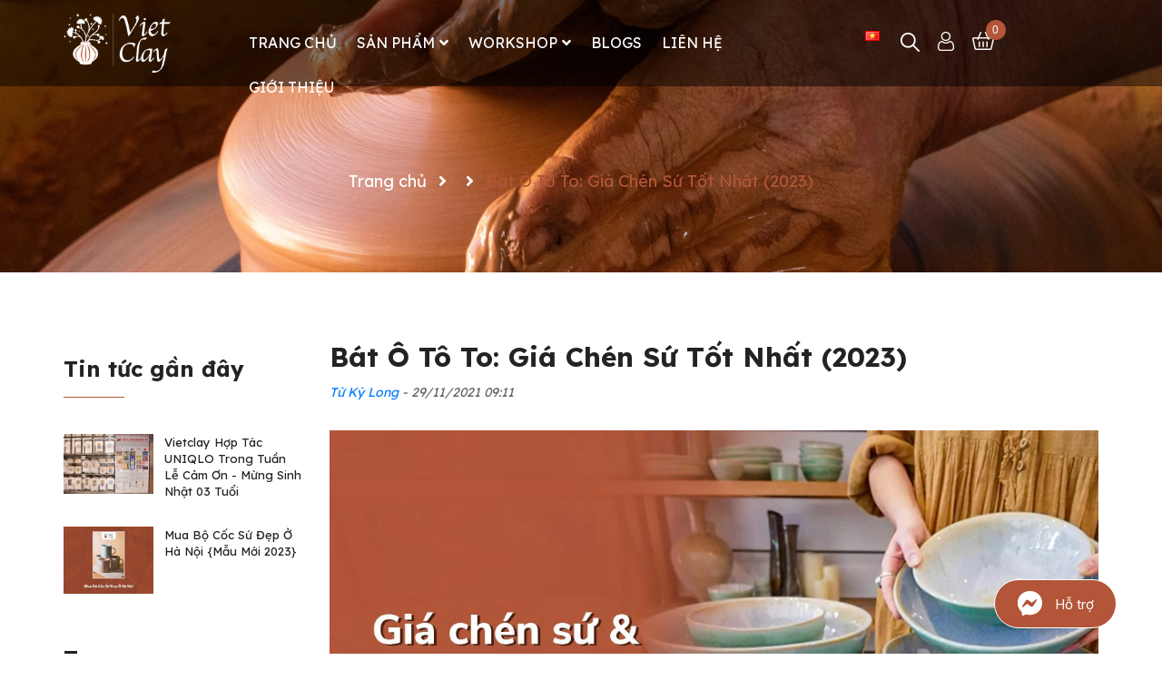

--- FILE ---
content_type: text/css
request_url: https://bizweb.dktcdn.net/100/435/747/themes/856137/assets/main.scss.css?1724254521386
body_size: 27183
content:
@font-face{font-family:'FontTitle';src:url("josefinsans-bold.ttf") format("truetype")}@media (min-width: 1200px){.container{max-width:1170px}}@media (min-width: 992px){.order-fix{order:1}}.w_30{width:30% !important;float:left}.w_70{width:70% !important;float:left}@media (max-width: 767px){.d-xs-block{display:block !important}}@media (min-width: 1200px){.col-lg-fix-5{-ms-flex:0 0 20%;flex:0 0 20%;max-width:20%}.col-lg-5-pro{-ms-flex:0 0 44.5%;flex:0 0 44.5%;max-width:44.5%}.col-lg-7-pro{-ms-flex:0 0 55.5%;flex:0 0 55.5%;max-width:55.5%}}@media (min-width: 992px) and (max-width: 1199px){.col-md-fix-5{-ms-flex:0 0 20%;flex:0 0 20%;max-width:20%}}@media (min-width: 992px){.col-md-40{-ms-flex:0 0 40%;flex:0 0 40%;max-width:40%}.col-md-15{-ms-flex:0 0 20%;flex:0 0 20%;max-width:20%}}.text_alert{color:#8a6d3b;background-color:#fcf8e3;border-color:#faebcc;border-radius:3px;padding:10px 0}.display_{display:none}section:after,.section:after,.block:after{display:block;clear:both;content:""}.alert-warning{padding-right:20px}.lazyload{background:#ebebeb}.lazyload.loaded{background:transparent}.hidden{display:none !important}@media (max-width: 767px){.hidden-xs{display:none !important}}@media (min-width: 768px) and (max-width: 991px){.hidden-sm{display:none !important}}.input-group-field,.input-group-btn{display:table-cell;vertical-align:middle;margin:0}.input-group .btn,.input-group .input-group-field{height:40px}.input-group .input-group-field{width:100%;margin-bottom:0}.input-group-btn{position:relative;white-space:nowrap;width:1%;padding:0}.form-group{margin:0;padding:0 0 8px;border:0}.form-group .form-control{display:block;width:100%;min-height:40px;padding:10px 15px;font-size:14px;font-family:"Lexend",sans-serif;line-height:1.5;color:#232323;background-color:#fff;background-image:none;margin-bottom:15px;border:1px solid #EAEBF3;box-shadow:none;border-radius:3px}.form-group .form-control::-webkit-input-placeholder{color:#cdcfdd}.form-group .form-control::-moz-placeholder{color:#cdcfdd}.form-group .form-control:-ms-input-placeholder{color:#cdcfdd}.form-group input,.form-group select{height:40px}.btn-primary{background:#b25538;padding:0 24.22px;color:#fff;font-size:12.47px;text-transform:uppercase}.btn-primary:hover{background:#232323}.flexbox,.awe-popup{display:-ms-flexbox;display:-webkit-flex;display:flex;-ms-flex-align:center;-webkit-align-items:center;-webkit-box-align:center;align-items:center}.list-inline{*zoom:1}.list-inline:after{content:"";display:table;clear:both}.list-inline li{float:left;margin:0}a:hover{color:#b25538;text-decoration:none}.text-bold{font-weight:bold !important}.a-center{text-align:center !important}.a-left{text-align:left !important}.a-right{text-align:right !important}.f-left{float:left !important}.f-right{float:right !important}.f-none{float:none !important}.inline{display:inline !important}.block{display:block !important}.inline-block{display:inline-block !important}.flexbox{display:-webkit-flex;display:-ms-flexbox;display:flex;overflow:hidden}.flexbox>div{flex:1}.background-none{background:none !important}.no-margin{margin:0 !important}.no-padding{padding:0 !important}.no-border{border:none !important}.ov-h{overflow:hidden !important}.relative{position:relative !important}.absolute{position:absolute !important}.margin-0{margin:0px !important}.margin-vertical-0{margin-top:0px !important;margin-bottom:0px !important}.margin-horizontal-0{margin-left:0px !important;margin-right:0px !important}.margin-top-0{margin-top:0px !important}.margin-bottom-0{margin-bottom:0px !important}.margin-left-0{margin-left:0px !important}.margin-right-0{margin-right:0px !important}.padding-0{padding:0px !important}.padding-vertical-0{padding-top:0px !important;padding-bottom:0px !important}.padding-horizontal-0{padding-left:0px !important;padding-right:0px !important}.padding-top-0{padding-top:0px !important}.padding-bottom-0{padding-bottom:0px !important}.padding-left-0{padding-left:0px !important}.padding-right-0{padding-right:0px !important}.margin-5{margin:5px !important}.margin-vertical-5{margin-top:5px !important;margin-bottom:5px !important}.margin-horizontal-5{margin-left:5px !important;margin-right:5px !important}.margin-top-5{margin-top:5px !important}.margin-bottom-5{margin-bottom:5px !important}.margin-left-5{margin-left:5px !important}.margin-right-5{margin-right:5px !important}.padding-5{padding:5px !important}.padding-vertical-5{padding-top:5px !important;padding-bottom:5px !important}.padding-horizontal-5{padding-left:5px !important;padding-right:5px !important}.padding-top-5{padding-top:5px !important}.padding-bottom-5{padding-bottom:5px !important}.padding-left-5{padding-left:5px !important}.padding-right-5{padding-right:5px !important}.margin-10{margin:10px !important}.margin-vertical-10{margin-top:10px !important;margin-bottom:10px !important}.margin-horizontal-10{margin-left:10px !important;margin-right:10px !important}.margin-top-10{margin-top:10px !important}.margin-bottom-10{margin-bottom:10px !important}.margin-left-10{margin-left:10px !important}.margin-right-10{margin-right:10px !important}.padding-10{padding:10px !important}.padding-vertical-10{padding-top:10px !important;padding-bottom:10px !important}.padding-horizontal-10{padding-left:10px !important;padding-right:10px !important}.padding-top-10{padding-top:10px !important}.padding-bottom-10{padding-bottom:10px !important}.padding-left-10{padding-left:10px !important}.padding-right-10{padding-right:10px !important}.margin-15{margin:15px !important}.margin-vertical-15{margin-top:15px !important;margin-bottom:15px !important}.margin-horizontal-15{margin-left:15px !important;margin-right:15px !important}.margin-top-15{margin-top:15px !important}.margin-bottom-15{margin-bottom:15px !important}.margin-left-15{margin-left:15px !important}.margin-right-15{margin-right:15px !important}.padding-15{padding:15px !important}.padding-vertical-15{padding-top:15px !important;padding-bottom:15px !important}.padding-horizontal-15{padding-left:15px !important;padding-right:15px !important}.padding-top-15{padding-top:15px !important}.padding-bottom-15{padding-bottom:15px !important}.padding-left-15{padding-left:15px !important}.padding-right-15{padding-right:15px !important}.margin-20{margin:20px !important}.margin-vertical-20{margin-top:20px !important;margin-bottom:20px !important}.margin-horizontal-20{margin-left:20px !important;margin-right:20px !important}.margin-top-20{margin-top:20px !important}.margin-bottom-20{margin-bottom:20px !important}.margin-left-20{margin-left:20px !important}.margin-right-20{margin-right:20px !important}.padding-20{padding:20px !important}.padding-vertical-20{padding-top:20px !important;padding-bottom:20px !important}.padding-horizontal-20{padding-left:20px !important;padding-right:20px !important}.padding-top-20{padding-top:20px !important}.padding-bottom-20{padding-bottom:20px !important}.padding-left-20{padding-left:20px !important}.padding-right-20{padding-right:20px !important}.margin-25{margin:25px !important}.margin-vertical-25{margin-top:25px !important;margin-bottom:25px !important}.margin-horizontal-25{margin-left:25px !important;margin-right:25px !important}.margin-top-25{margin-top:25px !important}.margin-bottom-25{margin-bottom:25px !important}.margin-left-25{margin-left:25px !important}.margin-right-25{margin-right:25px !important}.padding-25{padding:25px !important}.padding-vertical-25{padding-top:25px !important;padding-bottom:25px !important}.padding-horizontal-25{padding-left:25px !important;padding-right:25px !important}.padding-top-25{padding-top:25px !important}.padding-bottom-25{padding-bottom:25px !important}.padding-left-25{padding-left:25px !important}.padding-right-25{padding-right:25px !important}.margin-30{margin:30px !important}.margin-vertical-30{margin-top:30px !important;margin-bottom:30px !important}.margin-horizontal-30{margin-left:30px !important;margin-right:30px !important}.margin-top-30{margin-top:30px !important}.margin-bottom-30{margin-bottom:30px !important}.margin-left-30{margin-left:30px !important}.margin-right-30{margin-right:30px !important}.padding-30{padding:30px !important}.padding-vertical-30{padding-top:30px !important;padding-bottom:30px !important}.padding-horizontal-30{padding-left:30px !important;padding-right:30px !important}.padding-top-30{padding-top:30px !important}.padding-bottom-30{padding-bottom:30px !important}.padding-left-30{padding-left:30px !important}.padding-right-30{padding-right:30px !important}.margin-35{margin:35px !important}.margin-vertical-35{margin-top:35px !important;margin-bottom:35px !important}.margin-horizontal-35{margin-left:35px !important;margin-right:35px !important}.margin-top-35{margin-top:35px !important}.margin-bottom-35{margin-bottom:35px !important}.margin-left-35{margin-left:35px !important}.margin-right-35{margin-right:35px !important}.padding-35{padding:35px !important}.padding-vertical-35{padding-top:35px !important;padding-bottom:35px !important}.padding-horizontal-35{padding-left:35px !important;padding-right:35px !important}.padding-top-35{padding-top:35px !important}.padding-bottom-35{padding-bottom:35px !important}.padding-left-35{padding-left:35px !important}.padding-right-35{padding-right:35px !important}.margin-40{margin:40px !important}.margin-vertical-40{margin-top:40px !important;margin-bottom:40px !important}.margin-horizontal-40{margin-left:40px !important;margin-right:40px !important}.margin-top-40{margin-top:40px !important}.margin-bottom-40{margin-bottom:40px !important}.margin-left-40{margin-left:40px !important}.margin-right-40{margin-right:40px !important}.padding-40{padding:40px !important}.padding-vertical-40{padding-top:40px !important;padding-bottom:40px !important}.padding-horizontal-40{padding-left:40px !important;padding-right:40px !important}.padding-top-40{padding-top:40px !important}.padding-bottom-40{padding-bottom:40px !important}.padding-left-40{padding-left:40px !important}.padding-right-40{padding-right:40px !important}.margin-45{margin:45px !important}.margin-vertical-45{margin-top:45px !important;margin-bottom:45px !important}.margin-horizontal-45{margin-left:45px !important;margin-right:45px !important}.margin-top-45{margin-top:45px !important}.margin-bottom-45{margin-bottom:45px !important}.margin-left-45{margin-left:45px !important}.margin-right-45{margin-right:45px !important}.padding-45{padding:45px !important}.padding-vertical-45{padding-top:45px !important;padding-bottom:45px !important}.padding-horizontal-45{padding-left:45px !important;padding-right:45px !important}.padding-top-45{padding-top:45px !important}.padding-bottom-45{padding-bottom:45px !important}.padding-left-45{padding-left:45px !important}.padding-right-45{padding-right:45px !important}.margin-50{margin:50px !important}.margin-vertical-50{margin-top:50px !important;margin-bottom:50px !important}.margin-horizontal-50{margin-left:50px !important;margin-right:50px !important}.margin-top-50{margin-top:50px !important}.margin-bottom-50{margin-bottom:50px !important}.margin-left-50{margin-left:50px !important}.margin-right-50{margin-right:50px !important}.padding-50{padding:50px !important}.padding-vertical-50{padding-top:50px !important;padding-bottom:50px !important}.padding-horizontal-50{padding-left:50px !important;padding-right:50px !important}.padding-top-50{padding-top:50px !important}.padding-bottom-50{padding-bottom:50px !important}.padding-left-50{padding-left:50px !important}.padding-right-50{padding-right:50px !important}.margin-55{margin:55px !important}.margin-vertical-55{margin-top:55px !important;margin-bottom:55px !important}.margin-horizontal-55{margin-left:55px !important;margin-right:55px !important}.margin-top-55{margin-top:55px !important}.margin-bottom-55{margin-bottom:55px !important}.margin-left-55{margin-left:55px !important}.margin-right-55{margin-right:55px !important}.padding-55{padding:55px !important}.padding-vertical-55{padding-top:55px !important;padding-bottom:55px !important}.padding-horizontal-55{padding-left:55px !important;padding-right:55px !important}.padding-top-55{padding-top:55px !important}.padding-bottom-55{padding-bottom:55px !important}.padding-left-55{padding-left:55px !important}.padding-right-55{padding-right:55px !important}.margin-60{margin:60px !important}.margin-vertical-60{margin-top:60px !important;margin-bottom:60px !important}.margin-horizontal-60{margin-left:60px !important;margin-right:60px !important}.margin-top-60{margin-top:60px !important}.margin-bottom-60{margin-bottom:60px !important}.margin-left-60{margin-left:60px !important}.margin-right-60{margin-right:60px !important}.padding-60{padding:60px !important}.padding-vertical-60{padding-top:60px !important;padding-bottom:60px !important}.padding-horizontal-60{padding-left:60px !important;padding-right:60px !important}.padding-top-60{padding-top:60px !important}.padding-bottom-60{padding-bottom:60px !important}.padding-left-60{padding-left:60px !important}.padding-right-60{padding-right:60px !important}.margin-65{margin:65px !important}.margin-vertical-65{margin-top:65px !important;margin-bottom:65px !important}.margin-horizontal-65{margin-left:65px !important;margin-right:65px !important}.margin-top-65{margin-top:65px !important}.margin-bottom-65{margin-bottom:65px !important}.margin-left-65{margin-left:65px !important}.margin-right-65{margin-right:65px !important}.padding-65{padding:65px !important}.padding-vertical-65{padding-top:65px !important;padding-bottom:65px !important}.padding-horizontal-65{padding-left:65px !important;padding-right:65px !important}.padding-top-65{padding-top:65px !important}.padding-bottom-65{padding-bottom:65px !important}.padding-left-65{padding-left:65px !important}.padding-right-65{padding-right:65px !important}.margin-70{margin:70px !important}.margin-vertical-70{margin-top:70px !important;margin-bottom:70px !important}.margin-horizontal-70{margin-left:70px !important;margin-right:70px !important}.margin-top-70{margin-top:70px !important}.margin-bottom-70{margin-bottom:70px !important}.margin-left-70{margin-left:70px !important}.margin-right-70{margin-right:70px !important}.padding-70{padding:70px !important}.padding-vertical-70{padding-top:70px !important;padding-bottom:70px !important}.padding-horizontal-70{padding-left:70px !important;padding-right:70px !important}.padding-top-70{padding-top:70px !important}.padding-bottom-70{padding-bottom:70px !important}.padding-left-70{padding-left:70px !important}.padding-right-70{padding-right:70px !important}.margin-75{margin:75px !important}.margin-vertical-75{margin-top:75px !important;margin-bottom:75px !important}.margin-horizontal-75{margin-left:75px !important;margin-right:75px !important}.margin-top-75{margin-top:75px !important}.margin-bottom-75{margin-bottom:75px !important}.margin-left-75{margin-left:75px !important}.margin-right-75{margin-right:75px !important}.padding-75{padding:75px !important}.padding-vertical-75{padding-top:75px !important;padding-bottom:75px !important}.padding-horizontal-75{padding-left:75px !important;padding-right:75px !important}.padding-top-75{padding-top:75px !important}.padding-bottom-75{padding-bottom:75px !important}.padding-left-75{padding-left:75px !important}.padding-right-75{padding-right:75px !important}.margin-80{margin:80px !important}.margin-vertical-80{margin-top:80px !important;margin-bottom:80px !important}.margin-horizontal-80{margin-left:80px !important;margin-right:80px !important}.margin-top-80{margin-top:80px !important}.margin-bottom-80{margin-bottom:80px !important}.margin-left-80{margin-left:80px !important}.margin-right-80{margin-right:80px !important}.padding-80{padding:80px !important}.padding-vertical-80{padding-top:80px !important;padding-bottom:80px !important}.padding-horizontal-80{padding-left:80px !important;padding-right:80px !important}.padding-top-80{padding-top:80px !important}.padding-bottom-80{padding-bottom:80px !important}.padding-left-80{padding-left:80px !important}.padding-right-80{padding-right:80px !important}.margin-85{margin:85px !important}.margin-vertical-85{margin-top:85px !important;margin-bottom:85px !important}.margin-horizontal-85{margin-left:85px !important;margin-right:85px !important}.margin-top-85{margin-top:85px !important}.margin-bottom-85{margin-bottom:85px !important}.margin-left-85{margin-left:85px !important}.margin-right-85{margin-right:85px !important}.padding-85{padding:85px !important}.padding-vertical-85{padding-top:85px !important;padding-bottom:85px !important}.padding-horizontal-85{padding-left:85px !important;padding-right:85px !important}.padding-top-85{padding-top:85px !important}.padding-bottom-85{padding-bottom:85px !important}.padding-left-85{padding-left:85px !important}.padding-right-85{padding-right:85px !important}.margin-90{margin:90px !important}.margin-vertical-90{margin-top:90px !important;margin-bottom:90px !important}.margin-horizontal-90{margin-left:90px !important;margin-right:90px !important}.margin-top-90{margin-top:90px !important}.margin-bottom-90{margin-bottom:90px !important}.margin-left-90{margin-left:90px !important}.margin-right-90{margin-right:90px !important}.padding-90{padding:90px !important}.padding-vertical-90{padding-top:90px !important;padding-bottom:90px !important}.padding-horizontal-90{padding-left:90px !important;padding-right:90px !important}.padding-top-90{padding-top:90px !important}.padding-bottom-90{padding-bottom:90px !important}.padding-left-90{padding-left:90px !important}.padding-right-90{padding-right:90px !important}.margin-95{margin:95px !important}.margin-vertical-95{margin-top:95px !important;margin-bottom:95px !important}.margin-horizontal-95{margin-left:95px !important;margin-right:95px !important}.margin-top-95{margin-top:95px !important}.margin-bottom-95{margin-bottom:95px !important}.margin-left-95{margin-left:95px !important}.margin-right-95{margin-right:95px !important}.padding-95{padding:95px !important}.padding-vertical-95{padding-top:95px !important;padding-bottom:95px !important}.padding-horizontal-95{padding-left:95px !important;padding-right:95px !important}.padding-top-95{padding-top:95px !important}.padding-bottom-95{padding-bottom:95px !important}.padding-left-95{padding-left:95px !important}.padding-right-95{padding-right:95px !important}.margin-100{margin:100px !important}.margin-vertical-100{margin-top:100px !important;margin-bottom:100px !important}.margin-horizontal-100{margin-left:100px !important;margin-right:100px !important}.margin-top-100{margin-top:100px !important}.margin-bottom-100{margin-bottom:100px !important}.margin-left-100{margin-left:100px !important}.margin-right-100{margin-right:100px !important}.padding-100{padding:100px !important}.padding-vertical-100{padding-top:100px !important;padding-bottom:100px !important}.padding-horizontal-100{padding-left:100px !important;padding-right:100px !important}.padding-top-100{padding-top:100px !important}.padding-bottom-100{padding-bottom:100px !important}.padding-left-100{padding-left:100px !important}.padding-right-100{padding-right:100px !important}.btn-continus{height:40px !important;line-height:40px !important;text-transform:uppercase;font-size:14px;padding:0 25px !important;background:#ec2c1e !important;border:1px solid #ec2c1e !important}.btn-continus:hover{border:1px solid #b25538;background:#fff !important;color:#b25538 !important}a,input,button{box-shadow:none !important;outline:none !important}a:focus,input:focus,button:focus{box-shadow:none !important;outline:none !important}a:active,input:active,button:active{box-shadow:none !important;outline:none !important}.btn{display:inline-block;height:40px;line-height:39px;padding:0 20px;text-align:center;white-space:nowrap;outline:none !important;cursor:pointer;border:none;font-weight:400;border-radius:0;letter-spacing:0;box-shadow:none !important}.btn[disabled],.btn.disabled{cursor:default;background-color:#ebebeb}.btn:focus{box-shadow:none !important}.btn:active{box-shadow:none}.swatch{margin-bottom:10px}.swatch .header{margin-bottom:7px;text-align:left;float:none;min-width:100px;font-weight:500}.swatch label{float:left;min-width:39px !important;height:31px !important;margin:0;border:1px solid #e4e4e4;background-color:#fff;font-size:14px;text-align:center;line-height:31px;white-space:nowrap;font-weight:400;padding:0;border-radius:30px;color:#666}.swatch-element label{padding:0 10px}.swatch-element label .img-check{display:none}.color.swatch-element label{padding:0 10px}.swatch input:checked+label{background:transparent;color:#232323;border:1px solid #b25538}.swatch input:checked+label .img-check{display:inline-block;position:absolute;bottom:0;right:0}.swatch .color input:checked+label{position:relative;border:1px solid #b25538}.swatch .color input:checked+label:after{content:"\f00c";font-family:FontAwesome;display:none}.swatch .color .has-thumb{position:relative}.swatch .color .has-thumb .ego-swatch{max-height:30px;position:relative;top:0;left:-3px}@media (max-width: 767px){.swatch .color .has-thumb .ego-swatch{top:-2px}}.swatch .swatch-element{float:left;-webkit-transform:translateZ(0);-webkit-font-smoothing:antialiased;margin:0px 10px 5px 0;position:relative}@media (max-width: 374px){.swatch .swatch-element{margin:0 6px 5px 0}}.crossed-out{position:absolute;width:100%;height:100%;left:0;top:0}.swatch .swatch-element .crossed-out{display:none}.swatch .swatch-element.soldout .crossed-out{display:block}.swatch .swatch-element.soldout label{filter:alpha(opacity=60);-khtml-opacity:0.6;-moz-opacity:0.6;opacity:0.6}.swatch .tooltip{text-align:center;background:#b25538;color:#fff;bottom:100%;padding:10px;display:block;position:absolute;width:100px;left:-35px;margin-bottom:15px;filter:alpha(opacity=0);-khtml-opacity:0;-moz-opacity:0;opacity:0;visibility:hidden;-webkit-transform:translateY(10px);-moz-transform:translateY(10px);-ms-transform:translateY(10px);-o-transform:translateY(10px);transform:translateY(10px);-webkit-transition:all .25s ease-out;-moz-transition:all .25s ease-out;-ms-transition:all .25s ease-out;-o-transition:all .25s ease-out;transition:all .25s ease-out;-webkit-box-shadow:2px 2px 6px rgba(0,0,0,0.28);-moz-box-shadow:2px 2px 6px rgba(0,0,0,0.28);-ms-box-shadow:2px 2px 6px rgba(0,0,0,0.28);-o-box-shadow:2px 2px 6px rgba(0,0,0,0.28);box-shadow:2px 2px 6px rgba(0,0,0,0.28);z-index:10000;-moz-box-sizing:border-box;-webkit-box-sizing:border-box;box-sizing:border-box;border-radius:5px}.swatch .tooltip:before{bottom:-20px;content:" ";display:block;height:20px;left:0;position:absolute;width:100%}.swatch .tooltip:after{border-left:solid transparent 10px;border-right:solid transparent 10px;border-top:solid #b25538 10px;bottom:-10px;content:" ";height:0;left:50%;margin-left:-13px;position:absolute;width:0}.swatch .swatch-element:hover .tooltip{filter:alpha(opacity=100);-khtml-opacity:1;-moz-opacity:1;opacity:1;visibility:visible;-webkit-transform:translateY(0px);-moz-transform:translateY(0px);-ms-transform:translateY(0px);-o-transform:translateY(0px);transform:translateY(0px)}.swatch.error{background-color:#E8D2D2 !important;color:#333 !important;padding:1em;border-radius:5px}.swatch.error p{margin:0.7em 0}.swatch.error p:first-child{margin-top:0}.swatch.error p:last-child{margin-bottom:0}.swatch.error code{font-family:monospace}.title-head{font-size:16px}.title_modules{display:block;position:relative;margin:0;margin-bottom:25px;padding:0;text-align:left;float:left;width:100%}.title_modules a,.title_modules .large{display:inline-block;background:#fff;z-index:2;padding:0 20px 0 0;font-family:"Lexend",sans-serif;font-size:24px;font-weight:700;position:relative;margin-bottom:0;color:#232323;text-transform:uppercase;float:left;line-height:55px}@media (max-width: 767px){.title_modules a,.title_modules .large{padding:0;font-size:22px}}.title_modules a:hover{color:#b25538}.title_modules .mini{font-weight:400;text-transform:none;font-size:14px;margin-top:5px;color:#6e7874;display:block;width:100%;float:left;margin:5px auto 0}@media (max-width: 767px){.title_modules .mini{padding:0}}.accout{display:inline-block;float:left;height:102px;line-height:102px;margin-right:0px;font-weight:700;text-align:right;margin:0 24px;position:relative}@media (min-width: 992px) and (max-width: 1199px){.accout{margin:0 17px}}@media (max-width: 991px){.accout{display:none}}.accout .tkname{display:inline-block;line-height:18px;height:36px}.accout .tkname span{line-height:22px;font-size:14px;font-weight:400}@media (min-width: 992px) and (max-width: 1199px){.accout .tkname span{font-size:13px}}.accout .tkname span span{width:100%;float:left}.accout .group_ac{display:none;width:165px;position:absolute;top:80px;left:0px;background:#fff;padding:10px;z-index:99;box-shadow:0 0 15px -5px rgba(0,0,0,0.4);border-radius:3px}.accout .group_ac:before{content:"";position:absolute;top:-12px;left:12px;width:0;height:0;border-style:solid;border-width:0 10px 13px 10px;border-color:transparent transparent #fff transparent}.accout .group_ac a{display:block;text-align:left;line-height:25px;font-weight:400}.accout .group_ac a:hover{color:#b25538}.accout span{font-size:15px;color:#fff;font-weight:400}.accout:hover .group_ac{display:block}.wraphead_mobile{background-size:cover;background-repeat:no-repeat;width:100%;z-index:9;position:absolute;background:rgba(0,0,0,0.5)}@media (max-width: 991px){.wraphead_mobile{position:absolute}}.wraphead_mobile .container{position:relative}.wraphead_mobile .rightcart{float:right;width:calc(100% - 415px);display:block}@media (min-width: 992px) and (max-width: 1199px){.wraphead_mobile .rightcart{width:calc(100% - 382px)}}@media (max-width: 991px){.wraphead_mobile .rightcart{float:none;width:unset}}@media (min-width: 992px){.wraphead_mobile .cartsearch .hidden-md{display:none !important}}@media (max-width: 991px){.wraphead_mobile .cartsearch{width:100%;float:left}}.wraphead_mobile .cartsearch .searchhd{height:102px;line-height:102px;font-size:15px;float:left;display:inline-block}@media (max-width: 991px){.wraphead_mobile .cartsearch .searchhd{height:40px;line-height:40px;margin-top:0px;display:inline-block}}.wraphead_mobile .cartsearch .searchhd .iconsearch{font-size:15px;font-weight:500;cursor:pointer}.wraphead_mobile .cartsearch .searchhd .iconsearch .fa{color:#fff}.wraphead_mobile .cartsearch .searchhd form{position:absolute;width:220px;height:40px;margin-bottom:0;top:0px}@media (max-width: 991px){.wraphead_mobile .cartsearch .searchhd form{width:100%;position:relative}}.wraphead_mobile .cartsearch .searchhd form input{position:absolute;top:-65px;z-index:999;left:-202px;border-radius:0px;height:40px;line-height:40px;padding:0 40px 0 15px;outline:none;color:#232323}.wraphead_mobile .cartsearch .searchhd form input::-webkit-input-placeholder{color:#232323}.wraphead_mobile .cartsearch .searchhd form input::-moz-placeholder{color:#232323}.wraphead_mobile .cartsearch .searchhd form input:-ms-input-placeholder{color:#232323}@media (max-width: 991px){.wraphead_mobile .cartsearch .searchhd form input{width:100%;height:30px;min-height:30px;line-height:30px;border-radius:5px;position:unset;font-size:12px;padding:0 50px 0 15px}}.wraphead_mobile .cartsearch .searchhd form button{position:absolute;left:-30px;top:-65px;z-index:999}@media (max-width: 991px){.wraphead_mobile .cartsearch .searchhd form button{top:0;right:0;left:auto;background:#b8332c;height:30px;line-height:30px;padding:0 10px;border-top-right-radius:5px;border-bottom-right-radius:5px}.wraphead_mobile .cartsearch .searchhd form button i{color:#fff}}.wraphead_mobile .cartsearch .searchhd form button img{width:15px}.wraphead_mobile .cartsearch .searchhd:hover .iconsearch{color:#b25538}.wraphead_mobile .cartsearch .searchhd:hover .iconsearch .fas{color:#b25538}.wraphead_mobile .cartsearch .carthd{float:right;display:inline-block;position:relative;margin-left:0px}@media (max-width: 1199px){.wraphead_mobile .cartsearch .carthd{float:right}}.wraphead_mobile .cartsearch .carthd .phone_top{float:left;display:inline-block;color:#fff;font-size:17px;font-weight:bold}@media (min-width: 992px) and (max-width: 1199px){.wraphead_mobile .cartsearch .carthd .phone_top{font-size:15px}}.wraphead_mobile .cartsearch .carthd .phone_top a{color:#fff}.wraphead_mobile .cartsearch .carthd .phone_top a:hover{color:#232323}.wraphead_mobile .cartsearch .carthd .img_hover_cart .icon_hotline{font-size:14px;font-weight:400;color:#fff}@media (min-width: 992px) and (max-width: 1199px){.wraphead_mobile .cartsearch .carthd .img_hover_cart .icon_hotline{font-size:13px}}.wraphead_mobile .cartsearch .carthd .img_hover_cart .count_item{width:17px;height:17px;background:#fff;position:absolute;top:34px;line-height:17px;color:#b25538;text-align:center;border-radius:50%;left:12px;font-size:11px;font-weight:bold;font-family:'Arial',sans-serif}@media (max-width: 991px){.wraphead_mobile .cartsearch .carthd .img_hover_cart .count_item{top:3px;left:15px}}.wraphead_mobile .cartsearch .carthd .mini-cart .cart_header:hover .top-cart-content{display:block}.b_text_slide{top:60%;left:50%;transform:translate(-50%, -50%);width:991px;max-width:100%}@media (max-width: 767px){.b_text_slide{top:60%}}.b_text_slide b{font-size:40px;line-height:normal}@media (max-width: 767px){.b_text_slide b{font-size:24px}}.b_text_slide p{font-size:20px;padding:10px 0}@media (max-width: 767px){.b_text_slide p{font-size:14px}}.b_text_slide a{padding:5px 20px;font-size:20px;min-width:146px}@media (max-width: 767px){.b_text_slide a{padding:5px 15px;font-size:14px}}.b_text_slide .bt_if_1{background:#fff;margin-right:10px}.b_text_slide .bt_if_2{border:2px solid #fff;color:#fff}@media (max-width: 991px){.xt_mobi{display:flex;align-items:center;position:absolute;width:100%;top:-70px}.xt_mobi .menubutton{margin-right:auto}.xt_mobi .searchhd{margin-right:6px}}.views-more a{padding:5px 20px;font-size:18px;background:#b25538;border:1px solid #b25538;color:#fff}.views-more a:hover{background:#fff;color:#b25538}.menubutton{z-index:999;color:#fff;font-size:18px;top:34px !important;font-weight:700}@media (min-width: 992px){.menubutton{display:none}}@media (max-width: 991px){.menubutton .fas{font-size:24px}}@media (max-width: 991px){.menubutton{font-size:0px;top:30px}}.menubutton:hover{color:#fff;cursor:pointer}.wrapmenu_right{float:left;height:100vh;width:375px;z-index:99999;left:0;top:0px !important;visibility:hidden;-webkit-transition:all 0.35s ease;-o-transition:all 0.35s ease;transition:all 0.35s ease;-webkit-transform:translateX(-375px);-ms-transform:translateX(-375px);-o-transform:translateX(-375px);transform:translateX(-375px);position:fixed;overflow-y:auto;overflow-x:hidden}@media (max-width: 767px){.wrapmenu_right{width:280px;-webkit-transform:translateX(-280px);-ms-transform:translateX(-280px);-o-transform:translateX(-280px);transform:translateX(-280px)}}.wrapmenu_right.open_sidebar_menu{visibility:visible;-webkit-transform:translateX(0);-ms-transform:translateX(0);-o-transform:translateX(0);transform:translateX(0)}.bodywrap{width:100%;overflow-x:hidden}.wrapmenu .logo{margin-bottom:25px}.wrapmenu .contenttop{color:#fff}.wrapmenu .contenttop .section{text-align:left;padding:0 50px}.wrapmenu .contenttop a{color:#fff}.wrapmenu .contenttop a:hover{color:#b25538}.wrapmenu form{padding:0 15px}.wrapmenu form input{padding:0 30px 0 15px;border-radius:40px !important}.wrapmenu form button{padding:0;width:30px;text-align:center;position:absolute;top:0;height:40px !important;right:20px;line-height:40px}.opacity_menu.open_opacity{content:" ";width:100%;height:100%;background:rgba(0,0,0,0.5);position:fixed;top:0px !important;left:0px;z-index:9999}.wrapmenu{position:relative}.wrapmenu_full{position:fixed;top:0 !important;bottom:0;left:-1px;z-index:9999;width:375px;background:#b25538;max-height:100vh;overflow-y:auto}.wrapmenu_full::-webkit-scrollbar-track{-webkit-box-shadow:inset 0 0 6px rgba(0,0,0,0.3);background-color:#fff}.wrapmenu_full::-webkit-scrollbar{width:0px;background-color:#fff}.wrapmenu_full::-webkit-scrollbar-thumb{border:0px solid #cdcfdd}@media (max-width: 767px){.wrapmenu_full{width:280px}}.wrapmenu_full .container{position:relative}.wrapmenu_full .logo{width:100%;text-align:center}.wrapmenu_full .logo a{padding:10px;display:block}.wrapmenu_full .menu_mobile{float:left;width:100%;height:100%;margin-top:0;border-top:0px;background:#b25538;padding:0 0px}@media (max-width: 767px){.wrapmenu_full .menu_mobile{padding:0}}.wrapmenu_full .menu_mobile .ul_collections{width:100%;float:left;padding-left:0;max-height:90vh;overflow:auto;overflow-x:hidden;margin-bottom:0px}.wrapmenu_full .menu_mobile .ul_collections::-webkit-scrollbar-track{-webkit-box-shadow:inset 0 0 6px rgba(0,0,0,0.3);background-color:#fff}.wrapmenu_full .menu_mobile .ul_collections::-webkit-scrollbar{width:0px;background-color:#fff}.wrapmenu_full .menu_mobile .ul_collections::-webkit-scrollbar-thumb{border:0px solid #cdcfdd}.wrapmenu_full .menu_mobile .ul_collections li{position:relative;display:block;padding:0 0px;border-bottom:solid 1px #d9795b}.wrapmenu_full .menu_mobile .ul_collections li:last-child{border-bottom:none}.wrapmenu_full .menu_mobile .ul_collections li.special a{color:#b25538;font-weight:700;font-family:"Lexend",sans-serif;font-size:14px;text-decoration:none;padding:10px 15px;text-transform:unset;font-weight:400}.wrapmenu_full .menu_mobile .ul_collections li.level0>a{padding-left:50px;position:relative}.wrapmenu_full .menu_mobile .ul_collections li.level0>a:before{width:8px;height:8px;border-radius:8px;content:"";background:#b25538;position:absolute;left:30px;top:20px}.wrapmenu_full .menu_mobile .ul_collections li.level0 ul{padding-left:0}.wrapmenu_full .menu_mobile .ul_collections li.level0 .level1:first-child{border-top:solid 1px #d9795b}.wrapmenu_full .menu_mobile .ul_collections li.level0 .level1 a{padding:10px 50px 10px 70px;position:relative;line-height:22px;text-transform:unset;font-weight:400}.wrapmenu_full .menu_mobile .ul_collections li.level0 .level1 a:before{content:"";top:18px;left:45px;position:absolute;width:9px;height:9px;border:solid 2px #d7d7d7;border-radius:50%}.wrapmenu_full .menu_mobile .ul_collections li.level0 .level1:last-child{border-bottom:0px}.wrapmenu_full .menu_mobile .ul_collections li.level0 .level1 .fa{top:1px;right:0}.wrapmenu_full .menu_mobile .ul_collections li.level0 .level1 .level1{padding-left:0px}.wrapmenu_full .menu_mobile .ul_collections li.level0 .level1 .level1.current{border-top:0px}.wrapmenu_full .menu_mobile .ul_collections li.level0 .level1 .level1.current>a{color:#b25538}.wrapmenu_full .menu_mobile .ul_collections li.level0 .level1 .level1.current>a:before{border-color:#b25538}.wrapmenu_full .menu_mobile .ul_collections li.level0 .level1 .level1 .fa{top:1px;right:20px}.wrapmenu_full .menu_mobile .ul_collections li.level0 .level1 .level1:last-child{border-bottom:0px}.wrapmenu_full .menu_mobile .ul_collections li.level0 .level1 .level1 ul.level2{padding-left:0px}.wrapmenu_full .menu_mobile .ul_collections li.level0 .level1 .level1 ul.level3{padding-left:0px}.wrapmenu_full .menu_mobile .ul_collections li.level0 .level1 .level1 .level2:first-child,.wrapmenu_full .menu_mobile .ul_collections li.level0 .level1 .level1 .level3:first-child{border-top:solid 1px #d9795b}.wrapmenu_full .menu_mobile .ul_collections li.level0 .level1 .level1 .level2 a,.wrapmenu_full .menu_mobile .ul_collections li.level0 .level1 .level1 .level3 a{padding:10px 50px 10px 90px;position:relative;line-height:22px;text-transform:unset;font-weight:400}.wrapmenu_full .menu_mobile .ul_collections li.level0 .level1 .level1 .level2 a:before,.wrapmenu_full .menu_mobile .ul_collections li.level0 .level1 .level1 .level3 a:before{content:"";top:16px;left:70px;position:absolute;width:9px;height:9px;border:solid 2px #d7d7d7;border-radius:50%}.wrapmenu_full .menu_mobile .ul_collections li.level0 .level1 .level1 .level2 .level3 a:before,.wrapmenu_full .menu_mobile .ul_collections li.level0 .level1 .level1 .level3 .level3 a:before{border-radius:0}.wrapmenu_full .menu_mobile .ul_collections li.level0 .level1 .level1 .level2.current>a,.wrapmenu_full .menu_mobile .ul_collections li.level0 .level1 .level1 .level3.current>a{color:#fff}.wrapmenu_full .menu_mobile .ul_collections li.level0 .level1 .level1 .level2:last-child,.wrapmenu_full .menu_mobile .ul_collections li.level0 .level1 .level1 .level3:last-child{border-bottom:0px}.wrapmenu_full .menu_mobile .ul_collections li .fa{position:absolute;right:0px;width:60px;height:40px;line-height:40px;top:3px;color:#fff;text-align:center;font-size:10px}.wrapmenu_full .menu_mobile .ul_collections li a{padding:10px 0px;font-size:16px;display:block;color:#fff;text-decoration:none}.wrapmenu_full .menu_mobile .ul_collections li a:hover{color:#b25538}.wrapmenu_full .menu_mobile .ul_{width:100%;float:left}.wrapmenu_full .menu_mobile .ul_ li span{padding-left:15px}.wrapmenu_full .menu_mobile .ul_ li .phone_{color:red;padding-left:5px}.wrapmenu_full .menu_mobile .ul_ li a{color:#fff;font-weight:400;font-family:"Lexend",sans-serif;font-size:15px;text-decoration:none;padding:10px 15px}.col-search-engine{width:428px;float:left;margin-left:-40px}@media (max-width: 1199px){.col-search-engine{width:360px;margin-left:0}}@media (max-width: 991px){.col-search-engine.hidden-991{display:none}}.col-search-engine .header_search{margin:0px 0px 0px 10px;display:flex;flex-flow:column;justify-content:center;height:102px;width:100%;float:left}@media (max-width: 991px){.col-search-engine .header_search{margin:0px 0px !important;height:unset}}.col-search-engine .header_search .search-bar{max-width:100%;width:100%;margin-bottom:0px;position:relative;display:table;border-collapse:separate}@media (min-width: 992px) and (max-width: 1199px){.col-search-engine .header_search .search-bar{max-width:auto;width:100%}}@media (max-width: 991px){.col-search-engine .header_search .search-bar{width:100%;max-width:100%}}.col-search-engine .header_search .search-bar .collection-selector{border-radius:4px;position:absolute;display:inline-block;min-width:130px;max-width:130px;z-index:2;background:#fff;left:0;text-align:right;border-right:0px;height:43px}@media (min-width: 992px) and (max-width: 1199px){.col-search-engine .header_search .search-bar .collection-selector{width:140px}}.col-search-engine .header_search .search-bar .collection-selector .search_text{text-align:left;cursor:pointer;padding:0px 25px 0px 12px;width:100%;font-size:12px;font-family:"Lexend",sans-serif;font-weight:400;color:#232323;display:inline-block;margin:0px;line-height:43px;background:#fff;height:43px;overflow:hidden;border:solid 1px #ebebeb;border-radius:0px;border-top-left-radius:5px;border-bottom-left-radius:5px}.col-search-engine .header_search .search-bar .collection-selector .search_text:before{display:inline-block;width:0;height:0;margin-left:2px;vertical-align:middle;border-top:4px dashed;border-right:4px solid transparent;border-left:4px solid transparent;content:"";position:absolute;top:22px;right:12px;color:#333;margin-top:-1px;opacity:1}.col-search-engine .header_search .search-bar .collection-selector .list_search{background:#fff;border:1px solid #ccc;background-color:#fff;position:absolute;top:100%;min-width:200px;width:auto;z-index:88;font-weight:400 !important;border-radius:0;left:0px;margin-top:0px;margin-left:-2px;font-size:13px;padding:0px;max-height:400px;overflow-y:auto}@media (max-width: 1199px){.col-search-engine .header_search .search-bar .collection-selector .list_search{min-width:auto;width:180px;right:auto;left:2px}}.col-search-engine .header_search .search-bar .collection-selector .list_search::-webkit-scrollbar-track{border-radius:10px;background-color:#e1e1e1;width:5px}.col-search-engine .header_search .search-bar .collection-selector .list_search::-webkit-scrollbar{width:5px;background-color:#ebebeb}.col-search-engine .header_search .search-bar .collection-selector .list_search::-webkit-scrollbar-thumb{border-radius:10px;background-color:#acacac;width:5px}.col-search-engine .header_search .search-bar .collection-selector .list_search .search_item{text-align:left;display:block;padding-left:24px;position:relative;opacity:1;filter:alpha(opacity=100);filter:none;height:auto;min-height:24px;line-height:30px;padding:0 20px;cursor:pointer}.col-search-engine .header_search .search-bar .collection-selector .list_search .search_item:active{background-color:#b25538;color:#fff !important}.col-search-engine .header_search .search-bar .collection-selector .list_search .search_item:hover{background-color:#b25538;color:#fff !important}.col-search-engine .header_search .search-bar .input-group-field{width:100%;margin-left:0;margin-bottom:0;height:43px;padding:0 60px 0 145px;font-size:12px;font-family:"Lexend",sans-serif;font-weight:400;max-width:100%;display:block;border-radius:5px;color:#232323;outline:none;box-shadow:none;-moz-box-shadow:none;-webkit-box-shadow:none}.col-search-engine .header_search .search-bar .input-group-field::-webkit-input-placeholder{color:#232323}.col-search-engine .header_search .search-bar .input-group-field::-moz-placeholder{color:#232323}.col-search-engine .header_search .search-bar .input-group-field:-ms-input-placeholder{color:#232323}@media (max-width: 991px){.col-search-engine .header_search .search-bar .input-group-field{margin-left:0px;padding:0 80px 0px 20px;width:100%}}.col-search-engine .header_search .search-bar .input-group-btn{position:absolute;white-space:nowrap;right:0px;top:0px;width:50px;display:table-cell;vertical-align:middle;margin:0}.col-search-engine .header_search .search-bar .input-group-btn .icon-fallback-text{background:#b8332c;color:#fff;font-size:18px;height:43px;width:50px;font-weight:bold;text-transform:uppercase;border-top-right-radius:5px;border-bottom-right-radius:5px;padding:0;line-height:43px;float:right}.col-search-engine .keysearch{width:100%;float:left;padding-left:0;color:#fff;font-size:12px;margin-bottom:0;margin-top:5px}.col-search-engine .keysearch li{display:inline-block;float:left;margin-right:5px;padding-right:5px;position:relative}.col-search-engine .keysearch li:before{content:"";height:10px;position:absolute;left:-6px;top:6px;border-style:dashed;border-width:0.5px;border-color:#f5f5f5}.col-search-engine .keysearch li:first-child:before{content:none}.col-search-engine .keysearch li a{color:#fff;font-family:"Lexend",sans-serif}.col-search-engine .keysearch li a:hover{color:#b25538}.section::after{display:block;clear:both;content:""}.header_r{margin-bottom:5px}.header_r .cartsearchs{display:flex;align-items:center;justify-content:end}.header_r .accout{display:inline-block;float:left;font-weight:400;height:45px;line-height:45px;margin:0 20px;position:relative}@media (max-width: 991px){.header_r .accout{display:none}}.header_r .accout .group_ac{display:none;width:110px;position:absolute;top:45px;left:-45px;background:#fff;padding:10px;z-index:9999;box-shadow:0 0 15px -5px rgba(0,0,0,0.4);border-radius:3px}.header_r .accout .group_ac:before{content:"";position:absolute;top:-5px;left:48px;width:0;height:0;border-style:solid;border-width:0 5px 5px 5px;border-color:transparent transparent #ebebeb transparent}.header_r .accout .group_ac a{display:block;text-align:left;line-height:25px;font-weight:400}.header_r .accout span{font-size:14px;color:#acacac}.header_r .accout:hover .group_ac{display:block}.header_r .searchhd{height:45px;line-height:45px;font-size:15px;display:inline-block}@media (max-width: 991px){.header_r .searchhd{display:none}}.header_r .searchhd span{font-size:14px;color:#fff}.header_r .searchhd span:hover{color:#232323}.header_r .searchhd form{position:absolute;width:220px;height:45px;margin-bottom:0;display:none;right:0}@media (max-width: 991px){.header_r .searchhd form{width:100%}}.header_r .searchhd form input{position:absolute;top:-41px;z-index:999;right:0px;border-radius:30px;height:35px;line-height:35px;padding:0 40px 0 15px;min-height:35px;border:0;color:#232323}@media (max-width: 991px){.header_r .searchhd form input{top:0;left:0}}.header_r .searchhd form button{position:absolute;right:0px;top:-45px;z-index:999;height:45px}@media (max-width: 991px){.header_r .searchhd form button{top:0;right:0;left:auto}}.header_r .searchhd:hover form{display:block}.header_r .cartsearch{display:inline-block;text-align:right;position:relative}.header_r .cartsearch span{font-size:14px;color:#fff}.header_r .cartsearch .carthd{display:inline-block;position:relative}.header_r .cartsearch .carthd .mini-cart{height:45px;line-height:43px}@media (max-width: 991px){.header_r .cartsearch .carthd .mini-cart{height:45px;line-height:45px}}.header_r .cartsearch .carthd .mini-cart .img_hover_cart .icon_hotline{font-size:14px;font-weight:400;position:relative}.header_r .cartsearch .carthd .mini-cart .img_hover_cart .icon_hotline i .count_item{background:#b25538;border-radius:50%;width:22px;height:22px;line-height:22px;text-align:center;position:absolute;left:15px;top:0px;text-decoration:none;text-transform:none;font-style:initial;font-size:12px;color:#fff;font-weight:400}.header_r .cartsearch .carthd .mini-cart .img_hover_cart:hover{color:#b25538}.right_content .item{display:inline-block;float:left;margin-right:40px}@media (min-width: 992px) and (max-width: 1199px){.right_content .item{margin-right:12px;font-size:13px}}.right_content .item:last-child{margin-right:0px}.right_content .item .fas{color:#b25538;font-size:18px}@media (min-width: 992px) and (max-width: 1199px){.right_content .item .fas{font-size:13px}}.right_content .item .info{padding-left:2px}@media (min-width: 992px) and (max-width: 1199px){.right_content .item .info{padding-left:0px}}.tophead .header_banner_top a .img_banner{width:100%;height:88.66px}.tophead .header_banner_top a .img_banner.loaded{height:unset}.tophead span{display:inline-block;float:left;margin-right:30px;color:#fff}@media (max-width: 767px){.tophead span{margin-right:0}}.tophead span i{color:#b25538;margin-right:5px}.tophead span:last-child{margin-right:0px}@media (max-width: 991px){.tophead .sm_none{display:none}}.tophead a{color:#fff}.tophead a:hover{color:#b25538}.tophead .f-right a:first-child{margin-right:20px}@media (max-width: 767px){.tophead .contenttop{text-align:center}.tophead .contenttop .account_xs{float:none !important;margin:0 auto;display:inline-block}}.tophead .notify{display:inline-block;float:right;font-size:13px;color:#fff;display:inline-block;text-align:center;position:relative;cursor:pointer}.tophead .notify .noti i{margin-right:5px;color:#fff}.tophead .notify .noti{line-height:35px;display:block;position:relative;margin-right:0}.tophead .notify .noti span{display:inline-block;width:15px;height:15px;text-align:center;line-height:15px;border-radius:50%;background:#b25538;color:#fff;font-style:unset;position:absolute;left:-7px;top:4px;font-size:10px;font-family:"Lexend",sans-serif}.tophead .notify:hover .notify_body{display:block}.tophead .notify .notify_body{background:0 0;display:none;z-index:10;position:absolute;top:25px;left:50%;z-index:9999;-webkit-transform:translateX(-50%);transform:translateX(-50%)}@media (max-width: 1400px) and (min-width: 768px){.tophead .notify .notify_body{left:-55px}}@media (max-width: 767px){.tophead .notify .notify_body{left:auto;transform:none;right:-5px}}.tophead .notify .notify_body ul{background:#fff;width:auto;min-width:360px;z-index:15;list-style:none;margin:15px 0 0;padding:0;border-radius:0 0 3px 3px;position:relative;top:0}@media (max-width: 767px){.tophead .notify .notify_body ul{width:300px;min-width:unset}}.tophead .notify .notify_body ul:before{border:9px solid transparent;border-bottom:9px solid #ebebeb;margin-left:-9px;width:0;position:absolute;bottom:100%;left:50%;content:" ";height:0;pointer-events:none}@media (max-width: 1400px) and (min-width: 768px){.tophead .notify .notify_body ul:before{right:50px;left:auto}}@media (max-width: 991px){.tophead .notify .notify_body ul:before{right:50px;left:auto}}.tophead .notify .notify_body ul li{display:block;position:relative;color:#000;overflow:hidden;border-bottom:solid 1px #e8e8e8;padding:10px}.tophead .notify .notify_body ul li:hover{background:#f8f8f8}.tophead .notify .notify_body ul li a{text-decoration:none}.tophead .notify .notify_body ul li .thumb{display:block;width:50px;float:left}.tophead .notify .notify_body ul li .content_r{display:block;float:left;width:calc(100% - 50px);padding-left:10px}.tophead .notify .notify_body ul li .content_r h3{font-family:"Lexend",sans-serif;color:#232323;font-size:13px;line-height:18px;margin-right:4px;padding:0;margin:0;text-align:left}.tophead .notify .notify_body ul li .content_r h3 a{line-height:18px;color:#232323;display:inline-block;float:left}.tophead .notify .notify_body ul li .content_r h3 a:hover{color:#b25538}.tophead .notify .notify_body ul li .content_r h3 span{font-size:12px;color:#007ff0;font-weight:400;float:none}.tophead .notify .notify_body ul li .content_r h3 span:hover{color:#b25538}.tophead .notify .notify_body ul li .content_r .date{width:100%;float:left;font-size:11px;color:#999;margin-top:5px;line-height:18px;display:block;text-align:left;margin-bottom:0}.tophead .notify .notify_body ul .last_li{display:block;width:100%;float:left;background:#f8f8f8}.tophead .notify .notify_body ul .last_li a{font-family:"Lexend",sans-serif;font-size:13px;color:#007ff0;text-align:center;padding:5px 10px;letter-spacing:.1px}.tophead .notify .notify_body ul .last_li a:hover{color:#b25538}.contactphone{height:90px;display:block;line-height:90px;font-weight:700;font-size:12px}.contactphone .fa{color:#fff;font-size:18px;line-height:25px;width:25px;text-align:center;height:25px;background:#b25538;border-radius:2px;margin-right:8px}.contactphone span{font-weight:700}@media (max-width: 767px){.contactphone span{display:none}}.contactphone span span{font-weight:400;font-size:14px}.contactphone:hover{color:#232323}.contactphone:hover span span{color:#b25538}.header.header_menu{z-index:1000;float:left;width:100%;height:90px}@media (max-width: 767px){.header.header_menu{height:90px}}@media (min-width: 1200px){#menu-overlay{background:rgba(0,0,0,0.5);position:fixed;top:0;height:100%;width:100%;z-index:999;display:none}#menu-overlay.reveal{display:block}}.menubar_pc{display:inline-block;float:left;line-height:115px;padding-left:12px}@media (max-width: 767px){.menubar_pc{line-height:90px}}.menubar_pc .navbars{display:inline-block}.menubar_pc .navbars img{max-width:64px;margin-top:-7px}.menubar_pc .navbars span{font-family:"Lexend",sans-serif;font-size:21px;font-weight:400;color:#232323;margin-left:15px}.logo_center{width:195px;display:inline-block;left:0;z-index:9;line-height:90px;text-align:center}@media (max-width: 991px){.logo_center{width:170px;line-height:90px;text-align:center;top:10px}}@media (max-width: 991px) and (min-width: 768px){.logo_center{top:0}}@media (max-width: 767px){.logo_center{top:-90px;left:50%;right:auto;transform:translateX(-50%);position:absolute}}.logo_center .logo-wrapper{text-align:center}.cartgroup{position:relative;float:right;padding-right:0;z-index:99}@media (max-width: 991px){.cartgroup{float:right}}@media (max-width: 767px){.cartgroup{padding-right:0}}.cartgroup .header-right{float:left;margin-right:0px}.cartgroup .header-right .cart_header{line-height:90px}.cartgroup .inline-b{float:left;display:inline-block}.cartgroup .inline-b.searchion{width:40px;line-height:93px;text-align:right;cursor:pointer;position:relative}@media (max-width: 1199px){.cartgroup .inline-b.searchion{width:35px}}@media (max-width: 767px){.cartgroup .inline-b.searchion{line-height:82px}}.cartgroup .inline-b.searchion:hover .searchmini{display:block}.searchmini{width:250px;height:50px;line-height:50px;float:right}.searchmini.show{display:block}@media (max-width: 991px){.searchmini{display:none}}@media (max-width: 1199px) and (min-width: 992px){.searchmini{width:260px}}@media (max-width: 767px){.searchmini{top:60px}}.searchmini form{width:100%;height:32px;line-height:33px;margin:9px 0 0 0;padding:0;position:relative}.searchmini form input{width:100%;height:32px !important;min-height:unset;line-height:32px;border:solid 1px #ebebeb;background:transparent;border-radius:0px !important;padding:0 40px 0 15px;background:#fff;color:#959595;font-size:12px}.searchmini form input::-webkit-input-placeholder{color:#959595}.searchmini form input::-moz-placeholder{color:#959595}.searchmini form input:-ms-input-placeholder{color:#959595}.searchmini form button{width:30px;height:33px !important;line-height:33px;box-shadow:none;border:none;background:transparent;border-radius:50%;position:absolute;top:0;right:5px}.searchmini form button .fa{font-size:16px;color:#232323}@media (min-width: 992px){.serachpc form{width:100%;height:32px;line-height:33px;margin:6px 0 0 0;padding:0;position:relative}.serachpc form input{width:100%;height:36px !important;min-height:unset;line-height:36px;border:solid 1px #ebebeb;background:transparent;border-radius:0px !important;padding:0 40px 0 15px;background:#fff;color:#959595;font-size:12px}.serachpc form input::-webkit-input-placeholder{color:#959595}.serachpc form input::-moz-placeholder{color:#959595}.serachpc form input:-ms-input-placeholder{color:#959595}.serachpc form button{width:30px;height:36px !important;line-height:36px;box-shadow:none;border:none;background:transparent;border-radius:50%;position:absolute;top:0;right:5px}.serachpc form button .fa{font-size:16px;color:#232323}}.title_search{font-size:24px !important;margin:15px 0}.serachpc_searchpage form{width:100%;height:32px;line-height:33px;margin:6px 0 0 0;padding:0;position:relative}.serachpc_searchpage form input{min-width:260px;height:40px !important;min-height:unset;line-height:40px;border:solid 1px #ebebeb;border-radius:3px !important;padding:0 40px 0 15px;background:#fff;color:#959595;font-size:13px}.serachpc_searchpage form button{width:30px;height:40px !important;line-height:39px;box-shadow:none;border:none;background:transparent;border-radius:50%;position:absolute;top:0;right:15px}.serachpc_searchpage form button .fa{font-size:16px;color:#232323}.mid-header{padding:0px;float:left;width:100%;height:90px;position:relative;left:0;top:0;z-index:998;background-size:cover}@media (max-width: 991px){.mid-header{padding:0}}@media (max-width: 991px){.mid-header{line-height:90px;height:90px}}@media (max-width: 767px){.mid-header{height:90px}}.mid-header .content_header{position:relative;height:90px}@media (max-width: 767px){.mid-header .content_header{height:90px}}.mid-header .content_header .header-right{position:relative}.mid-header .content_header .header-right .bolds{font-weight:700}@media (max-width: 991px) and (min-width: 768px){.mid-header .content_header .header-right .top-cart-contain{position:absolute;right:0px}}@media (max-width: 767px){.mid-header .content_header .header-right .top-cart-contain{position:absolute;bottom:5px;right:0px}}.mid-header .content_header .header-right .top-cart-contain .img_hover_cart{display:block;float:left;margin-left:35px}@media (max-width: 1199px){.mid-header .content_header .header-right .top-cart-contain .img_hover_cart{margin-left:10px}}@media (max-width: 767px){.mid-header .content_header .header-right .top-cart-contain .img_hover_cart{line-height:95px;height:90px}}.mid-header .content_header .header-right .top-cart-contain .img_hover_cart:hover i,.mid-header .content_header .header-right .top-cart-contain .img_hover_cart:hover span{color:#b25538}.mid-header .content_header .header-right .top-cart-contain .img_hover_cart .icon_hotline{float:left;position:relative;margin-right:0px;margin-top:1px;color:#b25538;font-size:13px;font-weight:700;text-transform:uppercase;letter-spacing:normal}@media (max-width: 991px){.mid-header .content_header .header-right .top-cart-contain .img_hover_cart .icon_hotline{margin-top:-3px}}@media (max-width: 767px){.mid-header .content_header .header-right .top-cart-contain .img_hover_cart .icon_hotline{margin-top:-3px;text-align:right}}.mid-header .content_header .header-right .top-cart-contain .img_hover_cart .icon_hotline i{font-size:18px}.mid-header .content_header .header-right .top-cart-contain .img_hover_cart .icon_hotline .iconcart{color:#fff;font-size:18px;height:25px;line-height:25px;text-align:center;width:25px;background:#b25538;border-radius:2px;margin-right:4px}.mid-header .content_header .header-right .top-cart-contain .img_hover_cart .icon_hotline span{font-weight:400;color:#777;text-transform:none;margin:0 0 0 5px}.mid-header .content_header .header-right .top-cart-contain .img_hover_cart .icon_hotline .bolds{font-weight:700;color:#b25538}@media (max-width: 991px){.mid-header .content_header .header-right .top-cart-contain .img_hover_cart .icon_hotline .bolds{display:none}}.mid-header .content_header .header-right .top-cart-contain .img_hover_cart .count_item{font-family:"Lexend",sans-serif;z-index:9;font-weight:700 !important}@media (max-width: 991px){.mid-header .content_header .header-right .top-cart-contain .img_hover_cart .count_item{bottom:35px;right:-5px}}.mid-header .header_search_ .input-group-field{font-family:"Lexend",sans-serif;font-size:14px;border-right:none;padding:0 0 0 20px}.mid-header .header_search_ .icon-fallback-text{background:transparent;border:1px solid #ddd;border-left:none}.mid-header .header_search_ .icon-fallback-text .fa-search{font-size:17px}@media (min-width: 992px){.d-f{display:flex;align-items:center}.wraphead_mobile.head_index{position:absolute;top:0;left:0;background:rgba(0,0,0,0.5)}}.logo{display:inline-block;font-size:em(40px);margin-top:0px}.logo .logo-wrapper{display:block;text-align:center;padding:15px 0}.logo .logo-wrapper img{max-height:65px}.mini-cart{height:67px}@media (max-width: 767px){.mini-cart{height:30px}}.mini-cart .heading-cart{display:inline-block;float:left}@media (max-width: 767px){.mini-cart .heading-cart{padding-top:0px}}.mini-cart .heading-cart .img_hover_cart{position:relative}.mini-cart .heading-cart .content_cart_header{line-height:21px;padding-left:20px;margin-top:-11px;float:right}@media (max-width: 1199px) and (min-width: 992px){.mini-cart .heading-cart .content_cart_header{padding-left:15px;margin-top:-8px}}@media (min-width: 768px) and (max-width: 991px){.mini-cart .heading-cart .content_cart_header{margin-top:25px}}@media (max-width: 321px){.mini-cart .heading-cart .content_cart_header{padding-left:5px}}.mini-cart .heading-cart .bg_cart{color:#8d90a6}.mini-cart .heading-cart .bg_cart .count_item_pr{font-size:14px;color:#b25538;font-weight:400}.mini-cart .heading-cart .bg_cart strong{color:#b25538}.mini-cart .heading-cart .bg_cart i{font-size:24px;color:#b25538;display:block;float:left;line-height:30px;width:100%}@media (max-width: 991px){.mini-cart .heading-cart .bg_cart i{margin-right:30px}}.mini-cart .heading-cart .bg_cart .text-giohang{font-size:14px;color:#232323;font-weight:bold;display:block}.mini-cart .dropdown-toggle{font-size:12px;padding:0;text-transform:none}.top-cart-contain .price{color:#b25538;text-transform:uppercase}.top-cart-contain .product-details .price{color:#b25538;width:auto;float:none;font-weight:400;padding-left:0;font-size:12px}.top-cart-content{right:0px;top:45px;display:none;position:absolute;background:#fff;padding:0;text-align:left;box-shadow:0 0 15px -5px rgba(0,0,0,0.4);z-index:10000;border-radius:5px}.top-cart-content.visited{display:block}.top-cart-content .buttonclosed{position:absolute;right:7px;top:7px;font-size:16px;color:#b2b6b5;width:20px;height:20px;text-align:center;line-height:20px;z-index:999;cursor:pointer}.top-cart-content .buttonclosed:hover{color:#b25538}.top-cart-content .empty{text-align:left;color:#333}.top-cart-content .product-details-bottom{margin-bottom:0px}.top-cart-content .product-name{margin:0;width:170px;line-height:20px;padding-right:35px;font-weight:400;word-break:break-word}.top-cart-content .product-name a{font-size:14px;font-family:"Lexend",sans-serif;line-height:20px !important;font-weight:400;color:#232323}.top-cart-content .product-name:hover>a{text-decoration:none;color:#b25538}.top-cart-content .product-details-bottom span{font-family:"Lexend",sans-serif;font-size:14px;font-weight:700;color:#b25538;margin-top:5px;display:block;line-height:24px}.top-cart-content li{list-style:none}.top-cart-content li.item{border-top:solid 1px #eaebf3;overflow:hidden;padding:20px 0px;position:relative}.top-cart-content li.item:first-child{border-top:none}.top-cart-content li.item:last-child{margin:0;border-bottom:0}.top-cart-content li.item .wrap_item{overflow:hidden;padding:20px 20px 20px 0px;border-bottom:solid 1px #eaebf3;width:100%;float:left}.top-cart-content li.item .image_drop{float:left;display:block;width:85px;position:relative;margin-right:15px}.top-cart-content li.item .image_drop .product-image{float:left;display:block;width:85px;position:relative;margin-right:15px}.top-cart-content li.item .image_drop .remove-item-cart{font-family:"Lexend",sans-serif;font-weight:400;font-size:14px;display:block;text-align:center;margin-top:10px;cursor:pointer;width:100%;float:left;position:absolute;right:0;top:0}.top-cart-content li.item .image_drop .remove-item-cart:hover{color:#b25538}.top-cart-content li.item .image_drop .remove-item-cart:before{font-family:'Font Awesome\ 5 Free';font-weight:900}.top-cart-content li.item .detail-item{display:block;float:left;width:calc(100% - 105px);-o-width:calc(100% - 105px);-moz-width:calc(100% - 105px);-webkit-width:calc(100% - 105px);position:relative}.top-cart-content li.item .detail-item a:hover{text-decoration:none}.top-cart-content li.item .detail-item .fa{position:absolute;right:-5px;top:0;font-size:14px;color:#232323;text-align:center;padding:0px;width:20px;height:20px;line-height:20px;cursor:pointer}.top-cart-content li.item .detail-item .fa:hover{color:#b25538}.top-cart-content li.item .detail-item .fa:before{margin-left:4px}.top-cart-content li.item .detail-item input{display:inline-block;width:40px;padding:0;margin:0;text-align:center;padding-right:20px;color:#232323}.top-cart-content li.item .detail-item button.items-count{display:inline-block}.top-cart-content .block-subtitle{color:#333;overflow:hidden;padding:15px;text-align:left;font-size:em(13px);background:#f5f5f5;text-transform:none;font-weight:400;border-bottom:1px #ebebeb solid}.cartsearchs .cartsearch .carthd:hover .top-cart-content{display:block}.top-subtotal{color:#232323;font-size:14px;font-weight:400;border-top:solid 1px #ebebeb;text-align:left;text-transform:none;padding:10px 20px;line-height:26px}.top-subtotal .price{font-weight:700 !important;font-size:16px !important;font-family:"Lexend",sans-serif;float:right}.qty_drop_cart{font-size:12px;position:relative;height:40px;padding-top:5px;padding-left:0px;width:80px;position:relative}.qty_drop_cart .btn_increase,.qty_drop_cart .btn_reduced{width:20px;height:20px;color:#000;line-height:20px;right:0}.qty_drop_cart .btn_increase:hover,.qty_drop_cart .btn_reduced:hover{color:#b25538}.qty_drop_cart button.btn_increase{border-bottom-right-radius:0;border-top-right-radius:0;width:20px;height:20px;text-align:center;line-height:11px;overflow:hidden;border-style:hidden;border:1px solid #e1e1e1;font-size:14px;cursor:pointer;position:absolute;background:#e1e1e1;color:#fff;padding:0}.qty_drop_cart button.btn_reduced{border-bottom-left-radius:0;border-top-left-radius:0;width:20px;height:20px;line-height:11px;text-align:center;overflow:hidden;border-style:hidden;border:1px solid #e1e1e1;background:#fff !important;font-size:14px;cursor:pointer;position:absolute;top:25px;padding:0}.qty_drop_cart input{display:inline-block;float:left;width:80px !important;height:33px;min-height:33px;padding:0;text-align:center;border:1px solid #eaebf3;color:#232323;padding-right:20px}.pd{padding:0 30px}.top-subtotal{color:#232323;font-size:16px;font-weight:400;padding:10px 0px;text-align:left;text-transform:none;font-family:"Lexend",sans-serif;border-top:solid 1px #ebebeb;border-bottom:solid 1px #ebebeb}.top-subtotal .price_big{font-size:18px !important}.top-subtotal .price{font-weight:700 !important;line-height:29px;margin-top:0 !important;font-size:16px;color:#b25538 !important;float:right}ul#cart-sidebar{margin:0;padding:5px 5px 0 0;max-height:625px;min-width:325px;position:relative}ul#cart-sidebar:before{content:"";position:absolute;top:-7px;right:6px;width:0;height:0;border-style:solid;border-width:0 6px 7px 5px;border-color:transparent transparent #fff transparent}ul#cart-sidebar .list-item-cart{padding:20px 30px;max-height:310px;overflow:auto}ul#cart-sidebar .list-item-cart::-webkit-scrollbar-track{-webkit-box-shadow:inset 0 0 6px rgba(0,0,0,0.3);background-color:#fff}ul#cart-sidebar .list-item-cart::-webkit-scrollbar{width:4px;background-color:#fff}ul#cart-sidebar .list-item-cart::-webkit-scrollbar-thumb{border:4px solid #cdcfdd}ul#cart-sidebar .list-item-cart li.list-item{max-height:400px;overflow-y:auto}ul#cart-sidebar .list-item-cart li.action{display:none}ul#cart-sidebar .list-item-cart.hasclass li.action{display:block}ul#cart-sidebar .list-item-cart li.list-item .price2{font-weight:700;color:#b25538;font-size:14px;display:list-item;margin-bottom:5px}ul#cart-sidebar .list-item-cart li.list-item::-webkit-scrollbar{width:5px}ul#cart-sidebar .list-item-cart li.list-item::-webkit-scrollbar-track{background:rgba(255,255,255,0.9)}ul#cart-sidebar .list-item-cart li.list-item::-webkit-scrollbar-thumb{background:#b25538;border-radius:15px}ul#cart-sidebar .list-item-cart li.list-item::-webkit-scrollbar-thumb:hover,ul#cart-sidebar .list-item-cart li.list-item::-webkit-scrollbar-thumb:active{background:#b25538;border-radius:15px}ul#cart-sidebar .no-item p{margin:0;margin:0;padding:0 15px;height:45px;line-height:45px}ul#cart-sidebar .textsucssed{display:block;text-align:center;line-height:30px;margin-bottom:15px;margin-top:15px;font-size:15px;color:#b25538;font-weight:500}ul#cart-sidebar .textsucssed i{position:relative;width:20px;height:20px;line-height:20px;border-radius:20px;background:#d5907b;margin-right:5px}ul#cart-sidebar .textsucssed i:before{content:"\f00c";font-family:"Font Awesome\ 5 Free";font-weight:900;font-size:12px}ul#cart-sidebar .right_ct{text-align:center;padding:0px 30px 30px;width:100%;float:left}ul#cart-sidebar .right_ct .btn{display:block;width:100%;height:40px;line-height:40px;margin-bottom:5px;border-radius:3px;font-size:14px;font-weight:400;float:left}ul#cart-sidebar .right_ct .btn.btn-primary{font-family:"Lexend",sans-serif;background:#b25538;border-radius:5px !important;padding:0;text-align:center;font-size:16px;font-weight:700;color:#fff;height:45px !important;line-height:45px !important;text-transform:none !important}ul#cart-sidebar .right_ct .btn.btn-primary i{margin-right:5px}ul#cart-sidebar .right_ct .btn.btn-primary:hover{background:#232323}ul#cart-sidebar .right_ct .btn.btn-white{font-family:"Lexend",sans-serif;border:none;color:#232323;background:#fff;width:120px;text-align:center;border:solid 1px #ebebeb;border-radius:0px}ul#cart-sidebar .right_ct .btn.btn-white:hover{color:#b25538;background:#fff;border-color:#b25538}.li-fix-1{background:#FFF;border-top:1px solid #ebebeb;display:block}.li-fix-2{display:block;width:295px}.menupc{margin:0px 0 0px;position:relative;z-index:1;height:48px;line-height:48px}@media (max-width: 991px){.menupc{display:none}}.header_nav_main{height:50px;background:#b25538}.heade_menunav{position:relative;z-index:999;height:50px}@media (max-width: 991px){.heade_menunav{background:#b25538}.heade_menunav .wapnav{height:50px;line-height:50px}.heade_menunav .wapnav .cloed{color:#fff;position:relative;height:50px;line-height:50px;position:absolute;z-index:9999;cursor:pointer;font-size:20px;left:0;padding:0 0px;text-align:center;-webkit-transition:all 0.35s ease;-o-transition:all 0.35s ease;transition:all 0.35s ease;-webkit-transform:translateX(0%);-ms-transform:translateX(0%);-o-transform:translateX(0%);transform:translateX(0%)}.heade_menunav .wapnav .cloed span{font-size:24px;line-height:50px;color:#b25538}.heade_menunav .wapnav .cloed .fa{color:#fff;line-height:50px;padding-right:5px}.heade_menunav .wapnav .rightnav{display:inline-block;height:50px;line-height:50px;margin-right:30px}.heade_menunav .wapnav .rightnav .group_accout{line-height:50px;width:30px;text-align:center;margin-right:15px;float:left}.heade_menunav .wapnav .rightnav .group_accout .imguser{height:50px;line-height:50px}.heade_menunav .wapnav .rightnav .group_accout .imguser .fas{font-size:16px}.heade_menunav .wapnav .rightnav .group_accout .groupc{top:50px}.heade_menunav .wapnav .rightnav .searchmobile{width:40px;display:inline-block;float:left;height:50px;text-align:center;position:relative}.heade_menunav .wapnav .rightnav .searchmobile .fa{font-size:16px;color:#fff}.heade_menunav .wapnav .rightnav .searchmobile:hover .searchform{display:block}.heade_menunav .wapnav .rightnav .searchmobile .searchform{position:absolute;width:200px;right:-30px;top:4px;display:block}}@media (max-width: 991px) and (max-width: 767px){.heade_menunav .wapnav .rightnav .searchmobile .searchform{width:180px}}@media (max-width: 991px){.heade_menunav .wapnav .rightnav .searchmobile .searchform form{margin-bottom:0px;position:relative;border:solid 1px #ebebeb;width:100%}.heade_menunav .wapnav .rightnav .searchmobile .searchform form input{padding:0 35px 0 25px}.heade_menunav .wapnav .rightnav .searchmobile .searchform form button{position:absolute;right:1px;top:2px;background:#fff;width:30px;text-align:center;display:block;padding:0;height:35px}.heade_menunav .wapnav .rightnav .searchmobile .searchform form button .fa{color:#232323}}.header-nav{position:relative;z-index:999}.header-nav>ul.item_big{text-align:left;margin:0;padding:0}.header-nav>ul.item_big>li.nav-item{display:inline-block;float:none;position:relative;margin-right:0px;margin-left:0px;border-radius:0px;padding:0 30px;height:48px}@media (max-width: 1199px){.header-nav>ul.item_big>li.nav-item{margin-right:0px}}@media (min-width: 992px) and (max-width: 1199px){.header-nav>ul.item_big>li.nav-item{padding:0 20px}}.header-nav>ul.item_big>li.nav-item.has-mega{position:static !important}.header-nav>ul.item_big>li.nav-item>a{display:block;text-align:left;padding:0px 0px 0 0;font-size:16px;font-family:"Lexend",sans-serif;font-weight:500;height:48px;line-height:48px;position:relative;text-decoration:none;text-transform:uppercase;color:#fff}@media (min-width: 992px) and (max-width: 1199px){.header-nav>ul.item_big>li.nav-item>a{font-size:12px}}.header-nav>ul.item_big>li.nav-item>a>i{margin-left:5px}.header-nav>ul.item_big>li.nav-item:hover>a{color:#f4dad2}.header-nav>ul.item_big>li.nav-item:hover>ul{overflow:visible;max-height:3000px;max-width:3000px;opacity:1;-webkit-transform:perspective(600px) rotateX(0deg);-moz-transform:perspective(600px) rotateX(0deg);-ms-transform:perspective(600px) rotateX(0deg);-o-transform:perspective(600px) rotateX(0deg);transform:perspective(600px) rotateX(0deg);-webkit-transition:-webkit-transform 0.5s ease, opacity 0.2s ease, max-height 0s step-end, max-width 0s step-end, padding 0s step-end;-o-transition:-o-transform 0.5s ease, opacity 0.2s ease, max-height 0s step-end, max-width 0s step-end, padding 0s step-end;transition:transform 0.5s ease, opacity 0.2s ease, max-height 0s step-end, max-width 0s step-end, padding 0s step-end}.header-nav>ul.item_big>li.nav-item .item_small{overflow:hidden;display:block;max-height:0px;max-width:0px;opacity:0;-webkit-transform:perspective(600px) rotateX(-90deg);-moz-transform:perspective(600px) rotateX(-90deg);-ms-transform:perspective(600px) rotateX(-90deg);-o-transform:perspective(600px) rotateX(-90deg);transform:perspective(600px) rotateX(-90deg);-webkit-transition:-webkit-transform 0.5s ease, opacity 0.6s ease, max-height 0.6s step-end, max-width 0.6s step-end, padding 0.6s step-end;-o-transition:-o-transform 0.5s ease, opacity 0.6s ease, max-height 0.6s step-end, max-width 0.6s step-end, padding 0.6s step-end;transition:transform 0.5s ease, opacity 0.6s ease, max-height 0.6s step-end, max-width 0.6s step-end, padding 0.6s step-end;position:absolute;top:100%;left:30px;width:200px;padding:0;background-color:#fff;box-shadow:0 1px 2px 2px rgba(0,0,0,0.04);-webkit-transform-origin:0% 0%;-moz-transform-origin:0% 0%;-ms-transform-origin:0% 0%;-o-transform-origin:0% 0%;transform-origin:0% 0%;z-index:999}.header-nav>ul.item_big>li.nav-item>ul li{float:none;padding:0 10px}.header-nav>ul.item_big>li.nav-item>ul li:last-child>a{border-bottom:0}.header-nav>ul.item_big>li.nav-item>ul li:hover>ul{display:block;position:absolute;width:200px;padding:0;background-color:#fff;z-index:99;box-shadow:0 1px 2px 2px rgba(0,0,0,0.04)}.header-nav>ul.item_big>li.nav-item>ul li a{font-weight:400;font-size:14px;line-height:24px;display:block;padding:10px 5px 10px 0px;color:#232323;position:relative;border-bottom:solid 1px #e5e6ec;text-align:left}@media (max-width: 1199px){.header-nav>ul.item_big>li.nav-item>ul li a{text-align:right}}.header-nav>ul.item_big>li.nav-item>ul li a:hover{color:#b25538}.header-nav>ul.item_big>li.nav-item>ul li a i{position:absolute;right:-10px;padding:0px 10px;top:0;line-height:42px}@media (max-width: 1199px){.header-nav>ul.item_big>li.nav-item>ul li a i{left:-10px;right:auto}.header-nav>ul.item_big>li.nav-item>ul li a i:before{content:"" !important}}.header-nav>ul.item_big>li.nav-item>ul li ul{display:none;left:200px;top:0px}@media (max-width: 1199px){.header-nav>ul.item_big>li.nav-item>ul li ul{left:-100%}}.header-nav>ul.item_big>li.nav-item>ul>li{color:#232323}.header-nav>ul.item_big>li.nav-item>ul>li:hover>a{color:#b25538}.header-nav>ul.item_big>li.active>a{color:#fff}.header-nav ul li ul a.text2line:hover{color:#b25538 !important;background:transparent !important}.header-nav li li{position:relative}#nav-mobile{z-index:999}.header-nav ul .nav-item.has-mega{position:static;height:45px;margin-left:1px}.header-nav ul .nav-item:hover>.mega-content{overflow:visible;max-height:3000px;max-width:3000px;opacity:1;-webkit-transform:perspective(600px) rotateX(0deg);-moz-transform:perspective(600px) rotateX(0deg);-ms-transform:perspective(600px) rotateX(0deg);-o-transform:perspective(600px) rotateX(0deg);transform:perspective(600px) rotateX(0deg);-webkit-transition:-webkit-transform 0.5s ease, opacity 0.2s ease, max-height 0s step-end, max-width 0s step-end, padding 0s step-end;-o-transition:-o-transform 0.5s ease, opacity 0.2s ease, max-height 0s step-end, max-width 0s step-end, padding 0s step-end;transition:transform 0.5s ease, opacity 0.2s ease, max-height 0s step-end, max-width 0s step-end, padding 0s step-end}.header-nav ul .nav-item .a-img span.menu-label{position:absolute;text-transform:uppercase;top:-12px;background:#b25538;display:inline;padding:4px 8px;border-radius:0px;color:#fff;font-size:10px;right:23px;line-height:normal;letter-spacing:1px}.header-nav ul .nav-item .a-img span.menu-label:after{border-color:#b25538 transparent transparent transparent;border-width:6px 7px 0 6px;right:12px;top:90%;border-style:solid;content:"";display:block;height:0;position:absolute;-webkit-transition:all 0.3s ease 0s;-moz-transition:all 0.3s ease 0s;-o-transitio:all 0.3s ease 0s;transition:all 0.3s ease 0s;width:0;z-index:100}.header-nav .mega-content{background:#fff;overflow:hidden;display:block;max-height:0px;max-width:0px;opacity:0;-webkit-transform:perspective(600px) rotateX(-90deg);-moz-transform:perspective(600px) rotateX(-90deg);-ms-transform:perspective(600px) rotateX(-90deg);-o-transform:perspective(600px) rotateX(-90deg);transform:perspective(600px) rotateX(-90deg);-webkit-transition:-webkit-transform 0.5s ease, opacity 0.6s ease, max-height 0.6s step-end, max-width 0.6s step-end, padding 0.6s step-end;-o-transition:-o-transform 0.5s ease, opacity 0.6s ease, max-height 0.6s step-end, max-width 0.6s step-end, padding 0.6s step-end;transition:transform 0.5s ease, opacity 0.6s ease, max-height 0.6s step-end, max-width 0.6s step-end, padding 0.6s step-end;-webkit-transform-origin:0% 0%;-moz-transform-origin:0% 0%;-ms-transform-origin:0% 0%;-o-transform-origin:0% 0%;transform-origin:0% 0%;margin:0;padding:20px 0px;position:absolute;top:44px;left:0px;z-index:99;width:100%;border:none;text-align:left;border:solid 1px #ebebeb}@media (max-width: 1199px){.header-nav .mega-content{left:0;width:100%}}.header-nav .mega-content .level1.parent h2{font-size:12px;font-weight:500;font-family:"Lexend",sans-serif;margin-top:0;color:#232323;text-transform:uppercase}.header-nav .mega-content .level1.parent ul.level1{padding:0}.header-nav .mega-content .level1.parent ul.level1 li{line-height:20px}.header-nav .mega-content .level1.parent ul.level1 li a{font-weight:normal !important;text-transform:none !important;font-size:13px;color:#232323}.header-nav .mega-content .level1.parent ul.level1 li+li{padding-top:5px}.header-nav .mega-content .level1.item{float:left;width:25%;padding:0 15px}@media (max-width: 1199px){.header-nav .mega-content .level1.item{width:25%}}.header-nav .mega-content .level1.item>a{color:#b25538}.header-nav .mega-content .level1.item>a:hover,.header-nav .mega-content .level1.item>a:focus{color:#8b422c;text-decoration:none}.header-nav .mega-content .level1.item h2{font-size:12px;font-weight:500;font-family:"Lexend",sans-serif;margin-top:0;color:#232323;text-transform:uppercase}.header-nav .mega-content .level1.item ul.level1{margin-bottom:15px;padding:0;width:100%;float:left}.header-nav .mega-content .level1.item ul.level1 li{line-height:26px;width:100%;float:left}.header-nav .mega-content .level1.item ul.level1 li .fa{display:inline-block;float:left;width:10px;line-height:20px;color:#909090}.header-nav .mega-content .level1.item ul.level1 li a{font-weight:normal !important;text-transform:none !important;color:#909090;display:block;float:left;width:calc(100% - 10px);-webkit-width:calc(100% - 10px);-o-width:calc(100% - 10px);-os-width:calc(100% - 10px);line-height:20px}.header-nav .mega-content .level1.item ul.level1 li:hover a,.header-nav .mega-content .level1.item ul.level1 li:focus a{text-decoration:none;color:#b25538}.header-nav .mega-content .level1.item ul.level1 li:hover .fa,.header-nav .mega-content .level1.item ul.level1 li:focus .fa{color:#b25538}@media (min-width: 1200px){.header-nav .mega-content .level1.item ul.level1:nth-child(5n+1){clear:left;clear:both}}@media (max-width: 1199px){.header-nav .mega-content .level1.item ul.level1:nth-child(4n+1){clear:left;clear:both}}.header-nav .mega-content .level0-wrapper2 .nav-block .level0{display:-ms-flexbox;display:-webkit-flex;display:flex;-webkit-flex-wrap:wrap;-ms-flex-wrap:wrap;flex-wrap:wrap;padding-left:0px}.col-mega{float:left;height:0px}.menu_mega{position:relative}.menu_mega:hover{cursor:pointer}.menu_mega .title_menu{padding:0px 18px 0 20px;position:relative;border-top-left-radius:10px;border-top-right-radius:10px;height:48px;line-height:48px;background:#f1f1f1;color:#b25538}@media (min-width: 1200px){.menu_mega .title_menu{min-width:262px}}.menu_mega .title_menu .title_{font-size:16px;font-weight:700;color:#b25538;line-height:48px;display:block;padding-left:0px;text-transform:uppercase}@media (max-width: 1199px){.menu_mega .title_menu .title_{font-size:13px}}.menu_mega .title_menu .nav_button{position:absolute;right:18px;top:0}.menu_mega .title_menu .nav_button span{font-size:18px;float:right}.menu_mega:hover .menu_all_site{overflow:visible;max-height:3000px;max-width:3000px;opacity:1;-webkit-transform:perspective(600px) rotateX(0deg);-moz-transform:perspective(600px) rotateX(0deg);-ms-transform:perspective(600px) rotateX(0deg);-o-transform:perspective(600px) rotateX(0deg);transform:perspective(600px) rotateX(0deg);-webkit-transition:-webkit-transform 0.5s ease, opacity 0.2s ease, max-height 0s step-end, max-width 0s step-end, padding 0s step-end;-o-transition:-o-transform 0.5s ease, opacity 0.2s ease, max-height 0s step-end, max-width 0s step-end, padding 0s step-end;transition:transform 0.5s ease, opacity 0.2s ease, max-height 0s step-end, max-width 0s step-end, padding 0s step-end}.menu_all_site{overflow:hidden;max-height:0px;max-width:0px;opacity:0;-webkit-transform:perspective(600px) rotateX(-90deg);-moz-transform:perspective(600px) rotateX(-90deg);-ms-transform:perspective(600px) rotateX(-90deg);-o-transform:perspective(600px) rotateX(-90deg);transform:perspective(600px) rotateX(-90deg);-webkit-transition:-webkit-transform 0.5s ease, opacity 0.6s ease, max-height 0.6s step-end, max-width 0.6s step-end, padding 0.6s step-end;-o-transition:-o-transform 0.5s ease, opacity 0.6s ease, max-height 0.6s step-end, max-width 0.6s step-end, padding 0.6s step-end;transition:transform 0.5s ease, opacity 0.6s ease, max-height 0.6s step-end, max-width 0.6s step-end, padding 0.6s step-end;box-shadow:0px 3px 25px 0px rgba(31,38,67,0.1);-o-box-shadow:0px 3px 25px 0px rgba(31,38,67,0.1);-moz-box-shadow:0px 3px 25px 0px rgba(31,38,67,0.1);-webkit-box-shadow:0px 3px 25px 0px rgba(31,38,67,0.1);-webkit-transform-origin:0% 0%;-moz-transform-origin:0% 0%;-ms-transform-origin:0% 0%;-o-transform-origin:0% 0%;transform-origin:0% 0%;position:relative;top:0px;z-index:99;left:0;width:100%;padding:0px;background-color:#fff}@media (min-width: 1200px){.menu_all_site{width:262px;max-width:262px}}.menu_all_site.menu_index_site{overflow:visible;opacity:1}@media (min-width: 1200px){.menu_all_site.menu_index_site{width:262px;max-width:262px;max-height:unset;padding:0px;transform:unset}}.menu_all_site .hidden-lgg{display:none}@media (max-width: 1199px){.menu_all_site{overflow:hidden;max-height:0px;max-width:0px;opacity:0;-webkit-transform:perspective(600px) rotateX(-90deg);-moz-transform:perspective(600px) rotateX(-90deg);-ms-transform:perspective(600px) rotateX(-90deg);-o-transform:perspective(600px) rotateX(-90deg);transform:perspective(600px) rotateX(-90deg);-webkit-transition:-webkit-transform 0.5s ease, opacity 0.6s ease, max-height 0.6s step-end, max-width 0.6s step-end, padding 0.6s step-end;-o-transition:-o-transform 0.5s ease, opacity 0.6s ease, max-height 0.6s step-end, max-width 0.6s step-end, padding 0.6s step-end;transition:transform 0.5s ease, opacity 0.6s ease, max-height 0.6s step-end, max-width 0.6s step-end, padding 0.6s step-end;box-shadow:0 1px 2px 2px rgba(0,0,0,0.2);-webkit-transform-origin:0% 0%;-moz-transform-origin:0% 0%;-ms-transform-origin:0% 0%;-o-transform-origin:0% 0%;transform-origin:0% 0%;position:relative;top:0;left:0px;padding:0;z-index:999}}.menu_all_site .ul_menu{margin-left:0px;padding-left:0px;background:#ffffff;margin-bottom:0px;border-top:0px;position:relative;padding:0px 0 30px}.menu_all_site .ul_menu li{list-style:none;padding:5px 30px 5px 25px;display:none}@media (max-width: 1199px){.menu_all_site .ul_menu li{padding:10px 15px 0 15px}}.menu_all_site .ul_menu li:nth-child(1){display:block !important}.menu_all_site .ul_menu li:nth-child(2){display:block !important}.menu_all_site .ul_menu li:nth-child(3){display:block !important}.menu_all_site .ul_menu li:nth-child(4){display:block !important}.menu_all_site .ul_menu li:nth-child(5){display:block !important}.menu_all_site .ul_menu li:nth-child(6){display:block !important}.menu_all_site .ul_menu li:nth-child(7){display:block !important}.menu_all_site .ul_menu li:nth-child(8){display:block !important}.menu_all_site .ul_menu li:nth-child(9){display:block !important}.menu_all_site .ul_menu li.xemthem{display:block}.menu_all_site .ul_menu li.xemthem a:before{background-image:url("//bizweb.dktcdn.net/100/435/747/themes/856137/assets/down-arrow.png?1724141387374")}.menu_all_site .ul_menu li.thugon a:before{background-image:url("//bizweb.dktcdn.net/100/435/747/themes/856137/assets/down-arrow.png?1724141387374")}.menu_all_site .ul_menu li:first-child a{border-top:none;padding-top:5px}.menu_all_site .ul_menu .banner_img_mega{float:left;width:100%;margin-top:8px}.menu_all_site .ul_menu .nav_item a{font-family:"Lexend",sans-serif;font-weight:400;font-size:14px;line-height:24px;display:block;color:#232323;position:relative;text-transform:none;border-top:1px solid #f6f6f6;padding-top:10px}@media (min-width: 992px) and (max-width: 1199px){.menu_all_site .ul_menu .nav_item a{padding-top:10px}}.menu_all_site .ul_menu .nav_item a.banner_{padding:0 15px;border:0}.menu_all_site .ul_menu .nav_item a.banner_:before{display:none}.menu_all_site .ul_menu .nav_item a:after{content:"";position:absolute;border-style:solid;border-width:23px 0 21px 9px;border-color:transparent #b25538;display:none;width:0;z-index:1;margin-top:0;right:-9px;top:0}@media (max-width: 1199px){.menu_all_site .ul_menu .nav_item a:after{right:-8px}}.menu_all_site .ul_menu .nav_item:nth-child(2) a:before{top:15px}.menu_all_site .ul_menu .nav_item:nth-child(5) a:before{top:17px}.menu_all_site .ul_menu .nav_item .fa{font-size:12px;width:24px;line-height:45px;color:#232323;position:absolute;right:-10px;top:5px;text-align:center}@media (max-width: 1199px){.menu_all_site .ul_menu .nav_item .fa{line-height:45px;top:0}}.menu_all_site .ul_menu .nav_item:hover>a,.menu_all_site .ul_menu .nav_item:focus>a{color:#b25538;text-decoration:none;background:transparent}.menu_all_site .ul_menu .nav_item:hover>a .fa,.menu_all_site .ul_menu .nav_item:focus>a .fa{color:#b25538}.menu_all_site .ul_menu .nav_item:hover>a:before,.menu_all_site .ul_menu .nav_item:focus>a:before{color:#b25538;filter:invert(0)}.menu_all_site .ul_menu .nav_item:hover>.fa,.menu_all_site .ul_menu .nav_item:focus>.fa{color:#b25538}.menu_all_site .ul_menu .nav_item:hover>.ul_content_right_1,.menu_all_site .ul_menu .nav_item:focus>.ul_content_right_1{display:block}.menu_all_site .ul_menu .ul_content_right_1{position:absolute;left:262px;min-height:384px;height:100%;width:878px;top:0px;padding-left:0px;margin-left:0px;background:#fff;padding:15px 25px 15px 15px;display:none;background-color:#fff;box-shadow:0px 3px 7px 0px rgba(0,0,0,0.1);-o-box-shadow:0px 3px 7px 0px rgba(0,0,0,0.1);-moz-box-shadow:0px 3px 7px 0px rgba(0,0,0,0.1);-webkit-box-shadow:0px 3px 7px 0px rgba(0,0,0,0.1)}.menu_all_site .ul_menu .ul_content_right_1 .w_70{padding:0}@media (max-width: 1199px) and (min-width: 992px){.menu_all_site .ul_menu .ul_content_right_1{position:absolute;left:210px;width:718px;height:100%}}.menu_all_site .ul_menu .ul_content_right_1 .nav_item{padding:0px 15px;display:block;float:left;background:#fff;width:33.333333%}@media (min-width: 1200px){.menu_all_site .ul_menu .ul_content_right_1 .nav_item.col-lg-3:nth-child(4n+1){clear:left}}@media (min-width: 992) and (max-width: 1199px){.menu_all_site .ul_menu .ul_content_right_1 .nav_item.col-md-3:nth-child(4n+1){clear:left}}.menu_all_site .ul_menu .ul_content_right_1 .nav_item>a{font-family:"Lexend",sans-serif;font-weight:400;font-size:14px;line-height:18px;display:block;padding:0px 0px 13px 0px;margin-bottom:15px;color:#232323;text-transform:initial;position:relative;border-bottom:0px;text-transform:none;border-bottom:1px solid #b25538;border-top:0}.menu_all_site .ul_menu .ul_content_right_1 .nav_item>a:before{content:none;background-image:none}.menu_all_site .ul_menu .ul_content_right_1 .nav_item>a:after{content:none}.menu_all_site .ul_menu .ul_content_right_1 .nav_item .fa{font-size:14px;width:25px;line-height:49px;color:#232323;position:absolute;right:10px;top:0px;text-align:center}.menu_all_site .ul_menu .ul_content_right_1 .nav_item:hover,.menu_all_site .ul_menu .ul_content_right_1 .nav_item:focus{background:#fff}.menu_all_site .ul_menu .ul_content_right_1 .nav_item:hover>a,.menu_all_site .ul_menu .ul_content_right_1 .nav_item:focus>a{background:#fff;color:#b25538;text-decoration:none}.menu_all_site .ul_menu .ul_content_right_1 .nav_item:hover>.fa,.menu_all_site .ul_menu .ul_content_right_1 .nav_item:focus>.fa{color:#b25538}.menu_all_site .ul_menu .ul_content_right_1 .nav_item:hover .ul_content_right_2,.menu_all_site .ul_menu .ul_content_right_1 .nav_item:focus .ul_content_right_2{display:block}.menu_all_site .ul_menu .ul_content_right_1 .nav_item .ul_content_right_2{left:0;width:100%;top:0;padding-left:0px;margin-left:0px;background:transparent;margin-bottom:25px;float:left;background:#fff}.menu_all_site .ul_menu .ul_content_right_1 .nav_item .ul_content_right_2 .nav_item{width:100%;display:block;float:left;padding:0px;background:#fff}.menu_all_site .ul_menu .ul_content_right_1 .nav_item .ul_content_right_2 .nav_item a{font-family:"Lexend",sans-serif;font-weight:400;font-size:14px;line-height:18px;display:block;padding:5px 0px 5px 0px;color:#232323;position:relative;text-transform:initial;border:0;margin-bottom:0px}.menu_all_site .ul_menu .ul_content_right_1 .nav_item .ul_content_right_2 .nav_item a:before{content:none}.menu_all_site .ul_menu .ul_content_right_1 .nav_item .ul_content_right_2 .nav_item a:after{content:none}.menu_all_site .ul_menu .ul_content_right_1 .nav_item .ul_content_right_2 .nav_item .fa{font-size:14px;width:25px;line-height:36px;color:#232323;position:absolute;right:0px;top:0px;text-align:center}.menu_all_site .ul_menu .ul_content_right_1 .nav_item .ul_content_right_2 .nav_item:hover,.menu_all_site .ul_menu .ul_content_right_1 .nav_item .ul_content_right_2 .nav_item:focus{background:#fff}.menu_all_site .ul_menu .ul_content_right_1 .nav_item .ul_content_right_2 .nav_item:hover>a,.menu_all_site .ul_menu .ul_content_right_1 .nav_item .ul_content_right_2 .nav_item:focus>a{background:#fff;color:#b25538;text-decoration:none}.menu_all_site .ul_menu .ul_content_right_1 .nav_item .ul_content_right_2 .nav_item:hover>.fa,.menu_all_site .ul_menu .ul_content_right_1 .nav_item .ul_content_right_2 .nav_item:focus>.fa{color:#b25538}@media (min-width: 1200px){.menu_all_site.normal .ul_menu li.li_check{display:unset}}@media (max-width: 991px){.ul_content_right_1{position:relative !important;left:unset !important;min-height:unset !important;width:100% !important;top:unset !important;padding:0 !important;margin:0 !important}.ul_content_right_1 .nav_item{float:left;width:100%}}.section_policy_footer{background:#b25538;padding:63px 0 43px 0}@media (max-width: 767px){.section_policy_footer{padding:45px 0 35px 0}}@media (max-width: 991px) and (min-width: 768px){.section_policy_footer{padding:43px 0}}.section_policy_footer .content-policy{width:100%;float:left;position:relative}@media (max-width: 767px){.section_policy_footer .content-policy.po_2{border-top:1px dotted #fff;border-bottom:1px dotted #fff;padding:15px 0;margin:15px 0}}.section_policy_footer .content-policy .policy-left{width:50px;float:left}@media (max-width: 991px) and (min-width: 768px){.section_policy_footer .content-policy .policy-left{width:100%;text-align:center;padding-bottom:10px;height:59px}.section_policy_footer .content-policy .policy-left img{margin-top:0}}.section_policy_footer .content-policy .policy-left img{margin-top:5px;width:auto;height:auto}.section_policy_footer .content-policy .policy-right{width:calc(100% - 50px);float:left;padding-left:15px}@media (max-width: 991px) and (min-width: 768px){.section_policy_footer .content-policy .policy-right{width:100%;padding:0;text-align:center}}@media (max-width: 767px){.section_policy_footer .content-policy .policy-right{padding-left:25px}}.section_policy_footer .content-policy .policy-right .title-policy{font-size:18px;font-weight:bold;color:#fff;line-height:normal;text-transform:uppercase}@media (max-width: 767px){.section_policy_footer .content-policy .policy-right .title-policy{font-size:18px}}@media (min-width: 768px) and (max-width: 991px){.section_policy_footer .content-policy .policy-right .title-policy{font-size:19px}}.section_policy_footer .content-policy .policy-right .policy-sumary{font-size:14px;color:#fff;line-height:24px;padding-top:7px}@media (min-width: 768px) and (max-width: 1199px){.section_policy_footer .content-policy .policy-right .policy-sumary{font-size:12px}}.section_policy_footer .content-policy .policy-right .policy-sumary a{color:#fff}.section_policy_footer .content-policy .policy-right .policy-sumary a:hover{color:#b25538}footer{width:100%;float:left;margin-top:0px}footer .itemfooter{width:100%;float:left;margin-bottom:10px}footer .itemfooter span{width:100%;display:block;float:left;text-align:left;font-family:"Lexend",sans-serif;font-size:14px;color:#232323}footer .itemfooter .left_f{display:block;float:left;width:30px}footer .itemfooter .r{display:inline-block;float:none;font-size:14px;font-weight:700}footer .itemfooter .r a,footer .itemfooter .r span{font-weight:400;font-family:"Lexend",sans-serif;font-size:14px;color:#232323;display:inline-block;width:unset;float:none;margin-left:0px}footer .itemfooter .r a:hover{color:#b25538}.left_title{border-top:1px solid #dedede;border-bottom:1px solid #dedede;padding:20px 0;margin-top:25px}@media (max-width: 767px){.left_title{margin-top:0px}}.left_title h3{display:inline-block;float:left;margin-right:20px;font-size:14px;text-transform:uppercase;margin-bottom:0;line-height:34px;color:#b25538}.getmail.getmail_top{padding:0;clear:both;position:relative;z-index:2;border-bottom:1px solid #dedede;padding-bottom:30px;margin-bottom:25px}@media (max-width: 767px){.getmail.getmail_top{padding-bottom:10px}}.getmail .first_email{margin-top:15px}.getmail .title_mail{width:100%;float:left}.getmail .title_mail img{float:left;padding-right:15px}.getmail .title_mail .right_title{padding-top:15px;width:calc(100% - 85px);float:left;display:inline-block}.getmail .title_mail .right_title h3{font-size:16px;font-weight:bold;text-transform:uppercase;color:#232323;margin:0}.getmail .title_mail .right_title p{line-height:normal;color:#232323;font-weight:400;font-size:13px}.sum_footer{font-size:18px;margin:27px 0 15px}@media (max-width: 991px) and (min-width: 768px){.getmail .first_email{margin-bottom:30px}}@media (max-width: 767px){.getmail{padding:10px 0 0px}}.getmail p{font-family:"Lexend",sans-serif;font-size:14px;font-weight:700;margin-bottom:0;line-height:45px;display:inline-block}.getmail p.mail{display:block;width:50%;float:left}@media (max-width: 767px){.getmail p.mail{width:80%;line-height:24px;margin-bottom:15px}}.getmail .p{font-size:24px;font-family:'Arial';font-weight:400;margin-bottom:25px;width:100%;float:left}.getmail .social{float:left;display:block;width:100%}@media (max-width: 767px){.getmail .social{padding-bottom:0px}}@media (max-width: 991px){.getmail .social{display:block;float:left;width:100%;margin-bottom:20px}}.getmail .social a{display:inline-block;width:30px;height:30px;line-height:30px;border-radius:50%;text-align:center;margin-right:8px;font-size:16px;margin-top:0px;background:transparent}.getmail .social a:hover .fa,.getmail .social a:hover .fab,.getmail .social a:hover .fas{color:#b25538}footer.footer .widget-ft{padding-bottom:20px;border-bottom:1px solid #cfcfcf;margin-bottom:20px}@media (max-width: 1199px){footer.footer .widget-ft{padding-left:0px;padding-bottom:0px;border-left:0}}@media (max-width: 767px){footer.footer .widget-ft{margin-bottom:5px;margin-top:0px;padding-left:0px;border-left:0;width:100%;float:left}footer.footer .widget-ft.last-child{border-bottom:0;margin-bottom:0}footer.footer .widget-ft.lasst{padding-bottom:0px}}footer.footer .widget-ft .wap{margin-top:0px}footer.footer .widget-ft .adress{font-family:"Lexend",sans-serif;font-size:14px;color:#232323;line-height:24px;margin-bottom:10px}footer.footer .widget-ft .adress:first-child{margin-bottom:5px}footer.footer .widget-ft .adress a{color:#232323}footer.footer .widget-ft .adress a:hover{color:#b25538}@media (max-width: 767px){footer.footer .menu li{display:block;padding-left:0;margin:5px 0}}footer.footer .menu li .a_menu{font-size:13px;text-transform:uppercase}footer.footer .menu li .a_menu:hover{color:#b25538}footer.footer .mid-footer{padding:50px 0 0 0;background-repeat:no-repeat;position:relative;z-index:0}@media (max-width: 767px){footer.footer .mid-footer{padding-top:30px}footer.footer .mid-footer .logo_footer img{max-width:65%}footer.footer .mid-footer .sum_footer{font-size:14px}}footer.footer .site-footer{width:100%}footer.footer .site-footer .top-footer{text-align:center;float:left;width:100%}@media (min-width: 768px) and (max-width: 991px){footer.footer .site-footer .top-footer .col-sm-6:nth-child(3){clear:left}}footer.footer .copyright{line-height:24px;text-align:center;font-size:15px;position:relative;width:100%;float:left;font-family:"Lexend",sans-serif;padding:9px 0 15px 0}footer.footer .copyright span.wsp{width:100%;float:left}@media (max-width: 991px){footer.footer .copyright span.wsp{text-align:left}}@media (max-width: 991px) and (min-width: 768px){footer.footer .copyright span.wsp{text-align:left;width:auto;display:inline-block;margin:0 auto;float:none}}@media (max-width: 767px){footer.footer .copyright span.wsp span{display:block}}footer.footer .copyright span.wsp .mobile{opacity:1}footer.footer .copyright span.wsp .mobile b{color:#aeaeae;font-weight:400}footer.footer .copyright b{color:#aeaeae}footer.footer .copyright a{font-weight:400;color:#b25538;opacity:1}footer.footer .copyright a:hover{color:#b25538;opacity:1}footer.footer .atext{text-align:right}@media (max-width: 767px){footer.footer .atext{text-align:left;margin-bottom:15px}footer.footer .atext:last-child{margin-bottom:0}}footer.footer .atext a{color:#b25538;word-break:break-word;white-space:nowrap}footer.footer .atext a.fone{font-weight:700}footer.footer .atext a:hover{color:#b25538}@media (min-width: 768px) and (max-width: 991px){footer.footer .footer-inner .col-sm-6:nth-child(2n+1){clear:left}}@media (max-width: 991px){footer.footer .copyright .inner .fot_menu_copyright .ul_menu_fot{width:100%;padding-right:0px;text-align:center}footer.footer .copyright .inner .fot_menu_copyright .ul_menu_fot li{float:none;display:inline-block}}@media (max-width: 767px){footer.footer .copyright .inner .wsp{overflow:hidden;padding:15px 0px;display:block;line-height:24px;text-align:center}footer.footer .copyright .inner .opacity1{display:inline-block}footer.footer .copyright .inner .mobile{display:block;width:100%;text-align:center !important;line-height:24px}footer.footer footer .site-footer h4{margin:0;padding:15px 0 0px;font-size:17px;cursor:pointer;margin-bottom:15px;border-top:solid 1px #2d3753}footer.footer footer .footer-inner .col-xs-12:nth-child(2){margin-top:20px}footer.footer .padding-bottom-50{padding-bottom:20px !important}}footer.footer .title-menu{font-family:"Lexend",sans-serif;margin:0;font-weight:700;line-height:normal;letter-spacing:0.5px;margin-bottom:5px;position:relative;text-transform:uppercase}@media (min-width: 768px) and (max-width: 991px){footer.footer .title-menu{margin-bottom:10px}}footer.footer .title-menu a,footer.footer .title-menu span{cursor:default;font-size:15px;font-weight:700;position:relative;color:#232323;display:block}footer.footer .title-menu a i.fas,footer.footer .title-menu span i.fas{display:none}footer.footer .title-menu a:hover,footer.footer .title-menu span:hover{color:#232323}@media (max-width: 767px){footer.footer .title-menu{margin-bottom:10px;margin-top:0px;padding-top:0px}}@media (max-width: 767px) and (max-width: 767px){footer.footer .title-menu a i.fas,footer.footer .title-menu span i.fas{display:block;position:absolute;right:0px;width:18px;top:4px;text-align:center;height:18px;line-height:20px;border-radius:30px;padding-left:1px;font-size:15px}footer.footer .title-menu a i.fas:before,footer.footer .title-menu span i.fas:before{content:"\f106";color:#232323}footer.footer .title-menu a.collapsed i.fas:before,footer.footer .title-menu span.collapsed i.fas:before{content:"\f107"}}@media (min-width: 320px){footer.footer .collapse{display:none !important}footer.footer .collapse.show{display:block !important}}@media (min-width: 768px){footer.footer .collapse{display:block !important}}@media (max-width: 767px){footer.footer .collapse{margin-bottom:0}}footer.footer .list-menu{line-height:35px;padding-left:0px}footer.footer .list-menu.list-menu-time{line-height:normal}footer.footer .list-menu .li_menu{margin-bottom:5px;font-size:14px;line-height:24px;font-family:"Lexend",sans-serif;font-weight:400}footer.footer .list-menu .li_menu span{color:#232323}footer.footer .list-menu .li_menu a{color:#232323;position:relative;line-height:24px}footer.footer .list-menu .li_menu a:hover{color:#b25538;text-decoration:none}@media (max-width: 767px){.time_work{width:100%;float:left;margin-top:0px;margin-bottom:0px}.collapse{margin-bottom:30px}}.backtop{position:fixed;bottom:80px;right:20px;z-index:99;top:auto !important;width:30px;height:30px;line-height:29px;font-size:14px;font-weight:bold;text-align:center;display:inline-block;color:#fff;border-radius:30px;background:#000;text-decoration:none;opacity:0 !important}.backtop .fa{font-size:14px;color:#fff;font-weight:bold}.backtop:hover{background:#b25538}.backtop.show{opacity:1 !important}.fancybox-close{background-color:transparent !important}@media (min-width: 992px) and (max-width: 1199px){#bizweb-product-reviews{width:100% !important}}@media (max-width: 480px){.bizweb-product-reviews-form{min-width:250px !important}}@media (max-width: 1199px){.h_recover{margin-bottom:30px}}.page_404{background-size:cover;background-position:center center;background-repeat:no-repeat;height:100%;width:100%;min-height:700px;font-family:"Lexend",sans-serif;display:-webkit-box;display:-ms-flexbox;display:flex;-webkit-box-pack:center;-ms-flex-pack:center;justify-content:center;-webkit-box-align:center;-ms-flex-align:center;align-items:center}@media (max-width: 767px){.page_404{min-height:400px}}.page_404 .page-404{text-align:center}.page_404 .page-404 h1{font-family:"Lexend",sans-serif;font-size:200px;font-weight:700;line-height:200px;margin:0;padding:0;color:#232323}@media (max-width: 767px){.page_404 .page-404 h1{font-size:100px;line-height:100px}}.page_404 .page-404 p{font-family:"Lexend",sans-serif;font-size:22px;color:#232323}@media (max-width: 767px){.page_404 .page-404 p{font-size:16px}}.title_page{font-weight:700;font-size:36px;color:#fff;margin:0px;text-transform:uppercase}@media (max-width: 767px){.title_page{font-size:20px;line-height:40px;margin-bottom:15px}}.bizweb-product-reviews-module{margin:0 !important}.breadcrumb{font-family:"Lexend",sans-serif;margin:0;padding:0;font-size:18px;border-radius:0;font-weight:400;background-color:transparent;width:100%;display:block;text-align:center}@media (max-width: 991px){.breadcrumb{font-size:14px}}.breadcrumb li{display:inline}.breadcrumb li>a{color:#fff}.breadcrumb li>a>span{color:#fff}.breadcrumb li .mr_lr{padding:0px 3px;color:#fff}.breadcrumb li span{display:inline;color:#fff}.breadcrumb li span .fa{color:#fff;padding:0px}.breadcrumb li a:hover,.breadcrumb li.active,.breadcrumb li strong{color:#b25538;text-decoration:none;font-weight:400}.breadcrumb li a:hover span,.breadcrumb li.active span,.breadcrumb li strong span{color:#b25538}.breadcrumb>li+li:before{display:none}.breadcrumb_background{background-image:url("//bizweb.dktcdn.net/100/435/747/themes/856137/assets/bg_breadcrumb.jpg?1724141387374");background-size:cover;background-position:center top;background-repeat:no-repeat;padding-top:100px;min-height:300px;z-index:99;display:flex;align-items:center;justify-content:center;flex-flow:column;margin-bottom:75px}@media (max-width: 991px){.breadcrumb_background{min-height:200px;margin-bottom:40px}}.breadcrumb_background .title-head-page{font-size:30px;font-weight:500;color:#fff;line-height:34px;margin:0px}@media (max-width: 991px) and (min-width: 768px){.breadcrumb_background .bread-crumb{padding:10px 0}}.pagination>li:first-child>a,.pagination>li:first-child>span{border-top-left-radius:0px;border-bottom-left-radius:0px;border-radius:50%}.pagination>li:last-child>a,.pagination>li:last-child>span{border-top-left-radius:0px;border-bottom-left-radius:0px;border-radius:50%}.pagenav{text-align:right;position:relative;width:100%;float:left}.pagenav span{display:inline-block;float:left;margin-right:10px;line-height:30px;font-weight:700}.nav_pagi{margin:20px 0px;display:inline-block;background:#fff;padding-left:10px}.nav_pagi .pagination{position:relative;z-index:1;padding:0 0px;margin:0 0 0px;float:left}@media (max-width: 768px){.nav_pagi .pagination{padding:0 0px}}.nav_pagi .pagination .page-link{font-family:"Lexend",sans-serif;font-weight:400;float:left;margin:0 2.5px;border-radius:50%;width:31px;background:transparent;border:solid 1px #ebebeb;text-align:center;height:31px;font-size:15px;padding:0;line-height:31px;color:#7d7d7d;text-decoration:none}@media (max-width: 375px){.nav_pagi .pagination .page-link{width:27px;height:27px;border-radius:3px;line-height:27px}}.nav_pagi .pagination .page-link.page-db{width:auto;padding:0 20px}.nav_pagi .pagination .page-link:hover{background-color:#b25538;color:#fff;background:#b25538;font-weight:400}.nav_pagi .pagination .page-item.disabled .page-link{border:0;display:none}.nav_pagi .pagination .page-item.active .page-link{background-color:#b25538;border-color:#b25538;background:#b25538;color:#fff;display:block;font-weight:400}.scale_hover{display:block;overflow:hidden}.scale_hover img{-webkit-transform:scale(1);-ms-transform:scale(1);transform:scale(1);-webkit-transition:all .3s ease-in-out;-o-transition:all .3s ease-in-out;transition:all .3s ease-in-out}.scale_hover:hover img{-webkit-transform:scale(1.025);-ms-transform:scale(1.025);transform:scale(1.025)}.item_product_small:hover .action{webkit-animation:hover-imagecategory 0.6s cubic-bezier(0.25, 0.46, 0.45, 0.94) 1;-moz-animation:hover-imagecategory 0.6s cubic-bezier(0.25, 0.46, 0.45, 0.94) 1;-o-animation:hover-imagecategory 0.6s cubic-bezier(0.25, 0.46, 0.45, 0.94) 1;animation:hover-imagecategory 0.6s cubic-bezier(0.25, 0.46, 0.45, 0.94) 1;display:block !important}.item_product_small .action{display:none !important;vertical-align:middle;-webkit-transform-origin:50% 100%;-moz-transform-origin:50% 100%;-ms-transform-origin:50% 100%;transform-origin:50% 100%}.item_product_small .action .btn{border:1px solid #ebebeb;border-radius:50%;height:31px;width:31px;line-height:28px;padding:0}.item_product_small .action .btn:hover{border:1px solid #b25538;background:#b25538}.item_product_small .action .btn:hover .fas,.item_product_small .action .btn:hover .far{color:#fff}.item_product_small .action .btn .fas,.item_product_small .action .btn .far{font-size:13px}.item_product_small .action .btn-wishlist{margin:0 3px}.item-border{float:left;width:100%}.item-border:last-child .item_product_main{border-bottom:0}.item-border .item_product_main{border:0;min-height:130px;margin-bottom:25px;padding-bottom:25px;border-bottom:1px solid #ebebeb}@media (min-width: 768px) and (max-width: 991px){.item-border .item_product_main{min-height:130px}}@media (max-width: 767px){.item-border .item_product_main{min-height:130px !important}}.item-border.big-item-product .product_big{text-align:left}@media (min-width: 992px) and (max-width: 1199px){.item-border.big-item-product .product_big{min-height:140px}}@media (max-width: 767px){.item-border.big-item-product .product_big{min-height:unset}}.item-border.big-item-product .product_big .product-thumbnail{width:122px;float:left;margin-right:25px;padding-right:0}@media (min-width: 992px) and (max-width: 1199px){.item-border.big-item-product .product_big .product-thumbnail{width:140px;float:left;margin-right:14px;padding-right:0;padding:0}}@media (min-width: 768px) and (max-width: 991px){.item-border.big-item-product .product_big .product-thumbnail{width:174px;float:left;margin-right:25px;padding:0px}}@media (max-width: 767px){.item-border.big-item-product .product_big .product-thumbnail{width:100%;float:none;margin-right:0}}@media (max-width: 767px){.item-border.big-item-product .product_big .product-thumbnail{float:left;margin-right:20px;padding:0;width:130px}}.item-border.big-item-product .product_big .product-thumbnail .image_thumb{height:122px}@media (min-width: 992px) and (max-width: 1199px){.item-border.big-item-product .product_big .product-thumbnail .image_thumb{height:140px}}@media (min-width: 768px) and (max-width: 991px){.item-border.big-item-product .product_big .product-thumbnail .image_thumb{height:140px}}@media (max-width: 767px){.item-border.big-item-product .product_big .product-thumbnail .image_thumb{height:130px}}.item-border.big-item-product .product_big .product-thumbnail .action{top:0}.item-border.big-item-product .product_big .product-right-content{width:calc(100% - 147px);float:left}@media (min-width: 992px) and (max-width: 1199px){.item-border.big-item-product .product_big .product-right-content{width:calc(100% - 154px);float:left;padding-right:0}}@media (min-width: 768px) and (max-width: 991px){.item-border.big-item-product .product_big .product-right-content{width:calc(100% - 199px);float:left;padding-right:0px}}@media (max-width: 767px){.item-border.big-item-product .product_big .product-right-content{padding-right:0;width:calc(100% - 150px)}}.item-border.big-item-product .product_big .product-right-content .product-info{padding:0;text-align:left}@media (max-width: 767px){.item-border.big-item-product .product_big .product-right-content .product-info{padding:0 !important}}.item-border.big-item-product .product_big .product-right-content .product-info .price-box{text-align:left}@media (max-width: 767px){.item-border.big-item-product .product_big .product-right-content .product-info .price-box{font-size:14.5px}}@media (max-width: 1199px){.product-action-grid{display:none !important}}.item_product_main{width:100%;float:left;border:none;min-height:400px;background:#fff;-webkit-transition:-webkit-transform 0.5s ease, opacity 0.2s ease, max-height 0s step-end, max-width 0s step-end, padding 0s step-end;-o-transition:-o-transform 0.5s ease, opacity 0.2s ease, max-height 0s step-end, max-width 0s step-end, padding 0s step-end;transition:transform 0.5s ease, opacity 0.2s ease, max-height 0s step-end, max-width 0s step-end, padding 0s step-end}@media (min-width: 992px) and (max-width: 1199px){.item_product_main{min-height:297px}}@media (min-width: 768px) and (max-width: 991px){.item_product_main{min-height:280px}}@media (max-width: 767px){.item_product_main{min-height:265px}}@media (min-width: 425px) and (max-width: 543px){.item_product_main{min-height:265px}}@media (min-width: 375px) and (max-width: 424px){.item_product_main{min-height:265px}}@media (max-width: 374px){.item_product_main{min-height:227px !important}}.item_product_main .image_thumb{width:100%;float:left;display:flex;position:relative;-webkit-box-align:center;-ms-flex-align:center;align-items:center;-webkit-box-pack:center;-ms-flex-pack:center;justify-content:center;display:block;position:relative;height:263px}@media (min-width: 1200px) and (max-width: 1364px){.item_product_main .image_thumb{height:235px}}@media (min-width: 992px) and (max-width: 1199px){.item_product_main .image_thumb{height:210px}}@media (min-width: 768px) and (max-width: 991px){.item_product_main .image_thumb{height:210px}}@media (min-width: 544px) and (max-width: 767px){.item_product_main .image_thumb{height:190px}}@media (min-width: 425px) and (max-width: 543px){.item_product_main .image_thumb{height:183px}}@media (min-width: 375px) and (max-width: 424px){.item_product_main .image_thumb{height:158px}}@media (max-width: 374px){.item_product_main .image_thumb{height:130px}}.item_product_main .smart{width:54px;height:54px;background-image:url("//bizweb.dktcdn.net/100/435/747/themes/856137/assets/sale.png?1724141387374");background-repeat:no-repeat;top:0;left:0;position:absolute;content:""}@media (max-width: 767px){.item_product_main .smart{width:30px;height:30px;background-size:contain}}.item_product_main img{max-width:100%;max-height:100%;width:auto !important;position:absolute;top:0;bottom:0;left:0;right:0;margin:auto;height:100%}.item_product_main img.loaded{min-height:unset;height:unset}.item_product_main .product-thumbnail{position:relative;border:none;width:100%;float:left}@media (max-width: 767px){.item_product_main .product-thumbnail{padding:0px}}.item_product_main .product-thumbnail:before{content:"";position:absolute;width:100%;height:100%;top:0;left:0;z-index:5;opacity:0;background-color:rgba(0,0,0,0.102)}.item_product_main .product-thumbnail .action{display:flex;align-items:center;justify-content:center;width:50px;position:absolute;transform:translateX(-50%);height:100%;flex-flow:column;z-index:9;right:-15px;z-index:9;top:-70px}.item_product_main .product-thumbnail .xem_nhanh{margin-top:8px !important}.item_product_main .product-thumbnail .btn-views{height:41px;width:41px;text-align:center;line-height:41px;background:#fff;border:1px solid #fff;padding:0px;box-shadow:none;font-size:14px;font-weight:400;margin:0 5px;color:#232323;border-radius:50%;z-index:6;display:none !important;vertical-align:middle;-webkit-transform-origin:50% 100%;-moz-transform-origin:50% 100%;-ms-transform-origin:50% 100%;transform-origin:50% 100%}.item_product_main .product-thumbnail .btn-views:hover{background:#b25538;border-color:#b25538;color:#fff}.item_product_main .product-thumbnail .btn-views .fas,.item_product_main .product-thumbnail .btn-views .far{font-size:15px}.item_product_main .product-thumbnail .action1{text-align:center;z-index:999;position:absolute;bottom:0;left:50%;transform:translate(-50%, -50%);-webkit-transform:translate(-50%, -50%);-moz-transform:translate(-50%, -50%);-o-transform:translate(-50%, -50%)}.item_product_main .product-thumbnail .action1 .btn-views{height:35px;line-height:35px;background:#fff;font-size:14px;border-radius:30px;box-shadow:0px 1px 3px 0px rgba(0,0,0,0.1) !important;color:#232323;width:151px;text-align:center;margin:0 auto}.item_product_main .product-thumbnail .action1 .btn-views:hover{background:#b25538;color:#fff}.item_product_main form{width:100%;float:left;margin-bottom:0}.item_product_main .product-info{width:100%;float:left;padding:35px 39px 0 39px;text-align:center}@media (max-width: 991px){.item_product_main .product-info{padding:15px 0 0 0 !important}}@media (min-width: 992px) and (max-width: 1199px){.item_product_main .product-info{padding:25px 20px 0 20px}}.item_product_main .product-info h3{width:100%;float:left;padding:0;margin:0px 0 10px;font-size:14px;font-weight:400;text-overflow:ellipsis;overflow:hidden;display:-webkit-box;-webkit-box-orient:vertical;-webkit-line-clamp:2;white-space:unset;height:37px}@media (max-width: 767px){.item_product_main .product-info h3{font-size:12px;height:30px;margin-bottom:5px}}.item_product_main .product-info h3 a{color:#232323;outline:none}.item_product_main .product-info h3:hover{color:#b25538}.item_product_main .product-info h3:hover a{color:#b25538}.item_product_main .product-info .price-box{width:100%;float:left;text-align:center;font-size:18px;font-weight:700;margin-bottom:10px;color:#b25538;font-family:"Lexend",sans-serif}@media (max-width: 767px){.item_product_main .product-info .price-box{font-size:13px}}.item_product_main .product-info .price-box .compare-price{color:#666;text-decoration:line-through;font-size:14px;font-weight:400;display:inline-block;padding-left:15px}@media (max-width: 767px){.item_product_main .product-info .price-box .compare-price{font-size:13px;padding-left:8px}}@media (min-width: 1200px){.item_product_main:hover .product-thumbnail:before{opacity:0.702}.item_product_main:hover .product-thumbnail .btn-views{webkit-animation:hover-imagecategory 0.6s cubic-bezier(0.25, 0.46, 0.45, 0.94) 1;-moz-animation:hover-imagecategory 0.6s cubic-bezier(0.25, 0.46, 0.45, 0.94) 1;-o-animation:hover-imagecategory 0.6s cubic-bezier(0.25, 0.46, 0.45, 0.94) 1;animation:hover-imagecategory 0.6s cubic-bezier(0.25, 0.46, 0.45, 0.94) 1;display:block !important}}@-webkit-keyframes hover-imagecategory{0%{transform:perspective(200px) rotate3d(0, 1, 0, -90deg) translateX(-100%)}100%{transform:perspective(200px) rotate3d(0, 1, 0, 0deg) translateX(0px)}}@-moz-keyframes hover-imagecategory{0%{transform:perspective(200px) rotate3d(0, 1, 0, -90deg) translateX(-100%)}100%{transform:perspective(200px) rotate3d(0, 1, 0, 0deg) translateX(0px)}}@-o-keyframes hover-imagecategory{0%{transform:perspective(200px) rotate3d(0, 1, 0, -90deg) translateX(-100%)}100%{transform:perspective(200px) rotate3d(0, 1, 0, 0deg) translateX(0px)}}@keyframes hover-imagecategory{0%{transform:perspective(200px) rotate3d(0, 1, 0, -90deg) translateX(-100%)}100%{transform:perspective(200px) rotate3d(0, 1, 0, 0deg) translateX(0px)}}.content-page{min-height:400px}.content-page ul,.content-page ol{padding-left:20px}.slick-slider{position:relative;display:block;box-sizing:border-box;-webkit-user-select:none;-moz-user-select:none;-ms-user-select:none;user-select:none;-webkit-touch-callout:none;-khtml-user-select:none;-ms-touch-action:pan-y;touch-action:pan-y;-webkit-tap-highlight-color:transparent}.slick-list{position:relative;display:block;overflow:hidden;margin:0;padding:0}.slick-list:focus{outline:none}.slick-list.dragging{cursor:pointer;cursor:hand}.slick-slider .slick-track,.slick-slider .slick-list{-webkit-transform:translate3d(0, 0, 0);-moz-transform:translate3d(0, 0, 0);-ms-transform:translate3d(0, 0, 0);-o-transform:translate3d(0, 0, 0);transform:translate3d(0, 0, 0)}.slick-track{position:relative;top:0;left:0;display:block;margin:unset}.slick-track:before,.slick-track:after{display:table;content:''}.slick-track:after{clear:both}.slick-loading .slick-track{visibility:hidden}.slick-slide{display:none;float:left;height:100%;min-height:1px}[dir='rtl'] .slick-slide{float:right}.slick-slide img{display:block}.slick-slide.slick-loading img{display:none}.slick-slide.dragging img{pointer-events:none}.slick-initialized .slick-slide{display:block}.slick-loading .slick-slide{visibility:hidden}.slick-vertical .slick-slide{display:block;height:auto;border:1px solid transparent}.slick-arrow.slick-hidden{display:none}a.js-btn-compare svg,a.ajax_addtocart.js-btn-wishlist svg{filter:invert(1)}a.js-btn-compare:hover,a.ajax_addtocart.js-btn-wishlist:hover{-webkit-transition:all 0.5s;transition:all 0.5s}a.js-btn-compare.added i,a.ajax_addtocart.js-btn-wishlist.added i{color:#b25538}a.js-btn-compare .ego-added,a.ajax_addtocart.js-btn-wishlist .ego-added{color:red}.col-item:hover a.js-btn-compare,.col-item:hover a.ajax_addtocart.js-btn-wishlist{opacity:1}form.has-validation-callback{height:40px}a.site-header__link.site-header__compare.js-open-compare.shadow{display:inline-block;width:40px;height:40px;padding:10px;background:#b25538;position:fixed;z-index:99;top:40%;left:0}a.site-header__link.site-header__compare.js-open-compare.shadow span.tts{opacity:0;font-size:0;-webkit-transition:all 0.5s;transition:all 0.5s;color:#fff;font-weight:600;vertical-align:4px}a.site-header__link.site-header__compare.js-open-compare.shadow:hover{width:120px;-webkit-transition:all 0.5s;transition:all 0.5s}a.site-header__link.site-header__compare.js-open-compare.shadow:hover span.tts{opacity:1;font-size:15px;margin:0 5px;display:inline-block;-webkit-transition:all 0.5s;transition:all 0.5s}.site-header__compare{position:fixed;right:0;top:40% !important;z-index:2;background-color:#fff;padding:10px 5px 10px 7px;-webkit-transition:all ease .5s;-o-transition:all ease .5s;transition:all ease .5s}.site-header__compare .js-compare-count{font-size:12px;display:inline-block;color:#000;background:#ffa800;width:20px;line-height:20px;border-radius:50%;position:absolute;top:-2px;left:22px}.site-header__compare svg{width:20px;height:20px;filter:invert(1)}.modal-open #jsCompare::-webkit-scrollbar-track{display:none}.modal-open #jsCompare::-webkit-scrollbar{display:none}.modal-open #jsCompare::-webkit-scrollbar-thumb{display:none}div#jsCompare{padding:20px !important}div#jsCompare.show{background:rgba(0,0,0,0.5)}@media (max-width: 569px){div#jsCompare .modal-dialog-s{margin:0}}div#jsCompare .modal-dialog-s.modal-dialog--compare{max-width:1166px;margin:0 auto;position:relative;top:50%;transform:translateY(-50%)}@media (max-width: 1024px){div#jsCompare .modal-dialog-s.modal-dialog--compare{max-width:960px}}@media (max-width: 991px){div#jsCompare .modal-dialog-s.modal-dialog--compare{max-width:720px}}div#jsCompare .modal-dialog-s.modal-dialog--compare .modal-content{border-radius:0}@media (max-width: 480px){div#jsCompare .modal-dialog-s.modal-dialog--compare .modal-content{overflow-y:auto}}div#jsCompare .modal-dialog-s.modal-dialog--compare .modal-content .modal-body{padding:10px}@media (max-width: 767px){div#jsCompare .modal-dialog-s.modal-dialog--compare .modal-content .modal-body{padding-top:25px}}div#jsCompare .modal-dialog-s.modal-dialog--compare .modal-content .modal-body .bd_pop{border:1px solid #949494;overflow:auto}div#jsCompare .modal-dialog-s.modal-dialog--compare .modal-content .modal-body .js-compare-content{text-align:center;-ms-flex-pack:center !important;justify-content:center !important;display:-ms-flexbox;display:flex;-ms-flex-wrap:wrap;flex-wrap:wrap;margin:0}div#jsCompare .modal-dialog-s.modal-dialog--compare .modal-content .modal-body .js-compare-content .padding-2{padding:10px 1px 10px 2px}@media (max-width: 767px){div#jsCompare .modal-dialog-s.modal-dialog--compare .modal-content .modal-body .js-compare-content{min-width:694px;display:-webkit-flex;display:-ms-flexbox;display:flex;overflow-x:auto;overflow-y:hidden;-webkit-overflow-scrolling:touch;flex-wrap:unset}div#jsCompare .modal-dialog-s.modal-dialog--compare .modal-content .modal-body .js-compare-content.justify-content-center{-ms-flex-pack:unset !important;justify-content:unset !important}div#jsCompare .modal-dialog-s.modal-dialog--compare .modal-content .modal-body .js-compare-content.justify-content-center .margin-10{width:100%;text-align:center}div#jsCompare .modal-dialog-s.modal-dialog--compare .modal-content .modal-body .js-compare-content::-webkit-scrollbar{display:none}}div#jsCompare .modal-dialog-s.modal-dialog--compare .modal-content .modal-body .js-compare-content .compare-item{text-align:center}@media (max-width: 991px){div#jsCompare .modal-dialog-s.modal-dialog--compare .modal-content .modal-body .js-compare-content .compare-item{width:calc(694px/4)}}div#jsCompare .modal-dialog-s.modal-dialog--compare .modal-content .modal-body .js-compare-content .compare-item .compage-image{position:relative;height:165px;display:block}div#jsCompare .modal-dialog-s.modal-dialog--compare .modal-content .modal-body .js-compare-content .compare-item .compage-image .js-remove-compare{display:none;background-color:transparent;padding:0;height:30px;width:30px;border-radius:0;line-height:30px;text-align:center;position:absolute;top:0;right:0;z-index:999;overflow:hidden}@media (max-width: 1024px){div#jsCompare .modal-dialog-s.modal-dialog--compare .modal-content .modal-body .js-compare-content .compare-item .compage-image .js-remove-compare{line-height:30px}}div#jsCompare .modal-dialog-s.modal-dialog--compare .modal-content .modal-body .js-compare-content .compare-item .compage-image .js-remove-compare:before{content:"×";height:30px;width:30px;font-size:25px;color:#333;position:absolute;top:0;left:0;right:0;bottom:0;margin:auto}div#jsCompare .modal-dialog-s.modal-dialog--compare .modal-content .modal-body .js-compare-content .compare-item .compage-image .js-remove-compare:hover,div#jsCompare .modal-dialog-s.modal-dialog--compare .modal-content .modal-body .js-compare-content .compare-item .compage-image .js-remove-compare:focus{background-color:#b25538}div#jsCompare .modal-dialog-s.modal-dialog--compare .modal-content .modal-body .js-compare-content .compare-item .compage-image .js-remove-compare:hover:before,div#jsCompare .modal-dialog-s.modal-dialog--compare .modal-content .modal-body .js-compare-content .compare-item .compage-image .js-remove-compare:focus:before{color:#fff}@media (max-width: 1024px){div#jsCompare .modal-dialog-s.modal-dialog--compare .modal-content .modal-body .js-compare-content .compare-item .compage-image{height:140px}}@media (max-width: 991px){div#jsCompare .modal-dialog-s.modal-dialog--compare .modal-content .modal-body .js-compare-content .compare-item .compage-image{height:100px}}div#jsCompare .modal-dialog-s.modal-dialog--compare .modal-content .modal-body .js-compare-content .compare-item .compage-image img{width:auto !important;max-height:100%;position:absolute;top:0;bottom:0;left:0;right:0;margin:auto}div#jsCompare .modal-dialog-s.modal-dialog--compare .modal-content .modal-body .js-compare-content .compare-item hr{margin:10px 0;border-color:rgba(0,0,0,0.05)}@media (max-width: 767px){div#jsCompare .modal-dialog-s.modal-dialog--compare .modal-content .modal-body .js-compare-content .compare-item hr{margin:5px 0}}div#jsCompare .modal-dialog-s.modal-dialog--compare .modal-content .modal-body .js-compare-content .compare-item h5{margin-bottom:0;font-size:14px;line-height:1.3;font-weight:500}@media (max-width: 767px){div#jsCompare .modal-dialog-s.modal-dialog--compare .modal-content .modal-body .js-compare-content .compare-item h5{font-size:13px}}div#jsCompare .modal-dialog-s.modal-dialog--compare .modal-content .modal-body .js-compare-content .compare-item h5 a{color:#303846;font-size:14px;line-height:1.3;overflow:hidden;text-overflow:ellipsis;display:-webkit-box;-webkit-box-orient:vertical;-webkit-line-clamp:2;white-space:unset;max-height:36px;min-height:36px}@media (max-width: 767px){div#jsCompare .modal-dialog-s.modal-dialog--compare .modal-content .modal-body .js-compare-content .compare-item h5 a{font-size:13px;max-height:34px;min-height:34px}}@media (min-width: 1025px){div#jsCompare .modal-dialog-s.modal-dialog--compare .modal-content .modal-body .js-compare-content .compare-item h5 a:hover,div#jsCompare .modal-dialog-s.modal-dialog--compare .modal-content .modal-body .js-compare-content .compare-item h5 a:focus{color:#b25538}}div#jsCompare .modal-dialog-s.modal-dialog--compare .modal-content .modal-body .js-compare-content .compare-item .price{display:inline-block;font-size:14px;font-weight:600;color:#b25538}@media (max-width: 767px){div#jsCompare .modal-dialog-s.modal-dialog--compare .modal-content .modal-body .js-compare-content .compare-item .price{font-size:13px;display:block}}div#jsCompare .modal-dialog-s.modal-dialog--compare .modal-content .modal-body .js-compare-content .compare-item .old-price{margin-left:7px;display:inline-block;color:#aaa;text-decoration:line-through;font-size:14px;font-weight:normal}@media (max-width: 767px){div#jsCompare .modal-dialog-s.modal-dialog--compare .modal-content .modal-body .js-compare-content .compare-item .old-price{margin-left:0;font-size:12px}}div#jsCompare .modal-dialog-s.modal-dialog--compare .modal-content .modal-body .js-compare-content .compare-item .alert-success,div#jsCompare .modal-dialog-s.modal-dialog--compare .modal-content .modal-body .js-compare-content .compare-item .alert-danger{padding:3px 7px}div#jsCompare .modal-dialog-s.modal-dialog--compare .modal-content .modal-body .js-compare-content .compare-item .brand{color:#303846}div#jsCompare .modal-dialog-s.modal-dialog--compare .modal-content .modal-body .js-compare-content .compare-item .brand a{color:#303846;font-weight:500}@media (min-width: 1025px){div#jsCompare .modal-dialog-s.modal-dialog--compare .modal-content .modal-body .js-compare-content .compare-item .brand a:hover,div#jsCompare .modal-dialog-s.modal-dialog--compare .modal-content .modal-body .js-compare-content .compare-item .brand a:focus{color:#b25538}}@media (max-width: 991px){div#jsCompare .modal-dialog-s.modal-dialog--compare .modal-content .modal-body .js-compare-content .compare-item .brand{font-size:0}div#jsCompare .modal-dialog-s.modal-dialog--compare .modal-content .modal-body .js-compare-content .compare-item .brand a{font-size:14px}}@media (max-width: 767px){div#jsCompare .modal-dialog-s.modal-dialog--compare .modal-content .modal-body .js-compare-content .compare-item .brand{font-size:13px}}div#jsCompare .modal-dialog-s.modal-dialog--compare .modal-content .modal-body .js-compare-content .compare-item .comparecontens h2{display:none !important}div#jsCompare .modal-dialog-s.modal-dialog--compare .modal-content .modal-body .js-compare-content .compare-item .comparecontens table{border:none}div#jsCompare .modal-dialog-s.modal-dialog--compare .modal-content .modal-body .js-compare-content .compare-item .comparecontens table th,div#jsCompare .modal-dialog-s.modal-dialog--compare .modal-content .modal-body .js-compare-content .compare-item .comparecontens table td{border:none;padding:5px;font-size:13px}div#jsCompare .modal-dialog-s.modal-dialog--compare .modal-content .modal-body .js-compare-content .compare-item .comparecontens table td:first-child{display:none}div#jsCompare .modal-dialog-s.modal-dialog--compare .modal-content .modal-body .js-compare-content .compare-item .comparecontens table tr:nth-child(2n+1){background:#f6f6f6}div#jsCompare .modal-dialog-s.modal-dialog--compare .modal-content .modal-body .js-compare-content .compare-item .js-remove-compare{border:none;box-shadow:none;outline:none;color:#b25538;text-transform:uppercase;font-size:13px;font-weight:600}@media (min-width: 1025px){div#jsCompare .modal-dialog-s.modal-dialog--compare .modal-content .modal-body .js-compare-content .compare-item .js-remove-compare:hover,div#jsCompare .modal-dialog-s.modal-dialog--compare .modal-content .modal-body .js-compare-content .compare-item .js-remove-compare:focus{background-color:#fff;border:none;box-shadow:none;outline:none;color:#303846}}div#jsCompare .modal-dialog-s.modal-dialog--compare .modal-content .modal-body .js-compare-content .compare-item+.compare-item{border-left:1px solid #f3f3f3}div#jsCompare .modal-dialog-s.modal-dialog--compare .close.close-compare{position:absolute;top:1px;right:1px;opacity:1;background-color:#fff;color:#000;text-shadow:none;line-height:26px;overflow:hidden;z-index:9;border-radius:20px;height:25px;width:25px}@media (max-width: 767px){div#jsCompare .modal-dialog-s.modal-dialog--compare .close.close-compare{top:0;right:0;z-index:999}}div#jsCompare .modal-dialog-s.modal-dialog--compare .close.close-compare span{display:block;line-height:26px}div#jsCompare .modal-dialog-s.modal-dialog--compare .close.close-compare:hover{background-color:#b25538;color:#fff}#js-global-alert{position:absolute;top:-20px !important;left:100%;width:270px;transition:all ease .45s;opacity:0;visibility:hidden;z-index:9999;padding:10px;margin-bottom:0}#js-global-alert .alert-heading{margin:0;font-size:17px}#js-global-alert .alert-content{font-size:14px;margin-bottom:0}#js-global-alert.active{opacity:1;visibility:visible}.ego-wish-list{display:inline-block;position:fixed;top:calc(40% - 43px) !important;left:0;z-index:999;float:right;background:#b90b0b;width:40px;height:40px;text-align:center;line-height:40px;-webkit-transition:all 0.5s;transition:all 0.5s}.ego-wish-list span.tts{opacity:0;font-size:0;-webkit-transition:all 0.5s;transition:all 0.5s}.ego-wish-list:hover{width:120px;-webkit-transition:all 0.5s;transition:all 0.5s}.ego-wish-list:hover span.tts{opacity:1;font-size:15px;margin:0 5px;display:inline-block;-webkit-transition:all 0.5s;transition:all 0.5s}.ego-wish-list:before{content:"";position:absolute;left:0;bottom:-29px;width:110%;height:35px;background:0 0;display:none;z-index:99}.ego-wish-list>a{position:relative;color:#fff;font-weight:600;line-height:34px}@media (min-width: 992px) and (max-width: 1024px){.ego-wish-list>a{font-size:0}}.ego-wish-list>a svg{width:25px;height:25px;vertical-align:-8px}.ego-wish-list>a svg path{fill:#fff !important}.ego-wish-list>a .js-wishlist-count{position:absolute;height:20px;width:20px;border-radius:50%;text-align:center;line-height:20px;color:#333;background-color:#ffa800;top:-15px;left:15px;font-size:13px}.ego-wish-list:hover:before{display:block}.ego-wish-list:hover .top-wish-list-content{display:block}.animated-background,.top-wish-list-content .added-products .wish-list-small .wish-list-item-small .product-image img:not(.loaded){animation-duration:1.25s;animation-fill-mode:forwards;animation-iteration-count:infinite;animation-name:placeHolderShimmer;animation-timing-function:linear;background:#F6F6F6;background:linear-gradient(to right, #F6F6F6 8%, #F0F0F0 18%, #F6F6F6 33%);background-size:700px 104px;position:relative}.top-wish-list-content{display:none;position:absolute;left:0;background:#fff;padding:0;text-align:left;z-index:10000;border-radius:0;-webkit-box-shadow:0px 2px 6px 0px rgba(50,50,50,0.33);-moz-box-shadow:0px 2px 6px 0px rgba(50,50,50,0.33);box-shadow:0px 2px 6px 0px rgba(50,50,50,0.33);top:40px}.top-wish-list-content .added-products{padding:10px;margin:0;max-height:582px;min-width:320px}.top-wish-list-content .added-products .favorites-message{display:block;font-size:13px;margin-bottom:10px;padding-bottom:10px;border-bottom:1px dashed #e5e5e5;font-weight:500}.top-wish-list-content .added-products .wish-list-small{max-height:200px;overflow-y:auto}.top-wish-list-content .added-products .wish-list-small::-webkit-scrollbar-track{-webkit-box-shadow:none;-moz-box-shadow:none;border-radius:0;background-color:#F5F5F5}.top-wish-list-content .added-products .wish-list-small::-webkit-scrollbar{width:5px;background-color:#F5F5F5}.top-wish-list-content .added-products .wish-list-small::-webkit-scrollbar-thumb{border-radius:0;-webkit-box-shadow:none;-moz-box-shadow:none;background-color:#e5e5e5}.top-wish-list-content .added-products .wish-list-small .empty-description .empty-icon{margin-bottom:10px;display:block}.top-wish-list-content .added-products .wish-list-small .empty-description .empty-icon .ico-favorite-heart{height:50px;width:50px;background-image:url(//bizweb.dktcdn.net/100/435/747/themes/856137/assets/valentines-heart.svg?1724141387374);background-size:contain;background-repeat:no-repeat;display:block;margin-left:auto;margin-right:auto}.top-wish-list-content .added-products .wish-list-small .empty-description .empty-text{text-align:center}.top-wish-list-content .added-products .wish-list-small .empty-description .empty-text h3{margin:0;font-size:15px;font-weight:600;color:#303846}.top-wish-list-content .added-products .wish-list-small .empty-description .empty-text p{font-size:13px;margin-bottom:0;color:#999}.top-wish-list-content .added-products .wish-list-small .wish-list-item-small{position:relative;margin-bottom:7px;padding-bottom:7px;border-bottom:1px dashed #e5e5e5}.top-wish-list-content .added-products .wish-list-small .wish-list-item-small .product-image{float:left;display:block;width:80px;margin-right:10px}.top-wish-list-content .added-products .wish-list-small .wish-list-item-small .product-image img:not(.loaded){width:100% !important;height:100% !important;opacity:0.2}.top-wish-list-content .added-products .wish-list-small .wish-list-item-small .detail-item{padding-left:90px}.top-wish-list-content .added-products .wish-list-small .wish-list-item-small .detail-item .js-remove-wishlist{position:absolute;right:10px;color:#1c1c1c;font-size:20px}.top-wish-list-content .added-products .wish-list-small .wish-list-item-small .detail-item .js-remove-wishlist:hover,.top-wish-list-content .added-products .wish-list-small .wish-list-item-small .detail-item .js-remove-wishlist:focus{color:#b25538}.top-wish-list-content .added-products .wish-list-small .wish-list-item-small .detail-item .product-name{margin:0;width:150px;line-height:1;padding-right:10px;white-space:nowrap;text-overflow:ellipsis;overflow:hidden}.top-wish-list-content .added-products .wish-list-small .wish-list-item-small .detail-item .product-name a{font-size:1em;line-height:20px !important;font-weight:500;color:#1c1c1c}.top-wish-list-content .added-products .wish-list-small .wish-list-item-small .detail-item .product-name a:hover,.top-wish-list-content .added-products .wish-list-small .wish-list-item-small .detail-item .product-name a:focus{color:#b25538}.top-wish-list-content .added-products .wish-list-small .wish-list-item-small .detail-item .product-details-bottom .pricechange{color:#b25538;display:block}.top-wish-list-content .added-products .wish-list-button-all{text-align:center;margin-top:10px}.top-wish-list-content .added-products .wish-list-button-all a{display:block;padding:6px 10px;color:#fff;background-color:#b25538}.top-wish-list-content .added-products .wish-list-button-all a:hover,.top-wish-list-content .added-products .wish-list-button-all a:focus{color:#fff;background-color:#8b422c}.search-main .item-border{border-right:1px solid #e4e4e4;border-bottom:1px solid #e4e4e4;float:left}.search-main .item-border .item_product_main{border:0}.header-nav>ul.item_big>li.nav-item{padding:0 9px}.grecaptcha-badge{display:none !important}.wrapmenu_full .menu_mobile .ul_collections li.level0 .level1 .level1 .level3 a{padding-left:100px}.wrapmenu_full .menu_mobile .ul_collections li.level0 .level1 .level1 .level3 a:before{content:"";top:17px;left:82px}


--- FILE ---
content_type: application/javascript
request_url: https://bizweb.dktcdn.net/100/435/747/themes/856137/assets/ega.addon-fixed-toc.min.js?1724254521386
body_size: 4895
content:
this.ega=this.ega||{},this.ega["addon-fixed-toc"]=function(){"use strict";function a(a){function b(){event.stopPropagation(),-1===document.querySelector(".ega-toc__button").classList.value.indexOf("active")?document.querySelector(".ega-toc__button").classList.add("active"):document.querySelector(".ega-toc__button").classList.remove("active");var a=document.getElementById("ega-toc");-1===a.classList.value.indexOf("active")?a.classList.add("active"):a.classList.remove("active")}function c(a,b){var c=Math.round,d=Math.max,e=d(document.body.scrollHeight,document.body.offsetHeight,document.documentElement.clientHeight,document.documentElement.scrollHeight,document.documentElement.offsetHeight),f=window.innerHeight||document.documentElement.clientHeight||document.getElementsByTagName("body")[0].clientHeight,g="number"==typeof a?a:a.offsetTop,h=c(e-g<f?e-f:g);return window.scroll(0,h,{behavior:"smooth"}),void(b&&b())}var d=a.general,e=d.headings,f=d.backgroundColor,g=d.position,h=d.header,i=d.color,j=d.colorHover,k=d.activeBackground,l=d.activeColor,m=d.headerBgColor,n=d.headerColor,o=d.buttonColor,p=d.buttonIconColor,q=d.query,r=d.buttonIcon,s=d.width,t=void 0===s?"280px":s,u=d.fixedTocFull,v=a.currentTemplate;window.isScrolling=!1;var w=window.EgaUtils,x="<svg xmlns=\"http://www.w3.org/2000/svg\" viewBox=\"0 0 511.994 511.994\"><path d=\"M35.537 292.17l-.225-.863 14.613-15.857c9.495-10.333 16.006-18.227 19.544-23.47s5.3-11.326 5.3-18.148c0-10.135-3.326-18.146-9.974-23.984-6.65-5.83-15.9-8.76-27.775-8.76-11.174 0-20.15 3.467-26.923 10.412S.06 226.807.3 236.795l.15.34 24.473.002c0-4.403 1.076-8.9 3.227-12.097s5.105-4.73 8.863-4.73c4.202 0 7.355 1.26 9.457 3.73s3.152 5.8 3.152 9.955c0 2.917-1.04 6.36-3.115 10.313s-5.72 8.458-10.122 13.5L1.28 294.304v15.478h74.847v-17.6h-40.6zM51.9 127.068V37.72L1.28 45.283v17.945h24.215v63.84H1.28v19.812h74.846v-19.812zm21.156 299.964c-3.265-4.33-7.8-7.542-13.574-9.668 5.092-2.325 9.16-5.55 12.2-9.677s4.56-8.643 4.56-13.534c0-9.84-3.5-17.442-10.53-22.806s-16.4-8.046-28.1-8.046c-10.087 0-18.665 2.67-25.736 8S1.418 384.007 1.716 392.6l.15.83h24.327c0-4.403 1.233-5.774 3.707-7.654s5.34-3 8.603-3c4.154 0 7.317 1.065 9.495 3.4s3.262 5.142 3.262 8.555c0 4.3-1.2 7.868-3.632 10.3s-5.884 3.837-10.384 3.837h-11.75v17.6h11.75c4.995 0 8.863 1.475 11.608 3.872s4.117 6.358 4.117 11.597c0 3.76-1.312 6.943-3.93 9.415s-6.133 3.74-10.534 3.74c-3.857 0-7.13-1.662-9.827-4s-4.042-4.803-4.042-9.206H.16l-.147.95c-.247 10.087 3.423 18.042 11.013 23.357s16.453 8.1 26.588 8.1c11.77 0 21.435-2.765 29-8.427S77.96 452.44 77.96 442.55c0-6.033-1.63-11.195-4.894-15.523zm75.7-64.426h363.227v72.645H148.767zm0-143.09h363.227v72.645H148.767zm0-147.483h363.227v72.645H148.767z\"/></svg>";if("article"===v&&window.egaFixedTocValid&&window.EgaUtils){var y="",z=0;e=e.map(function(a){return a.name});var A={};e.map(function(a){return A[a]=0}),e=e.sort(),document.getElementById("ega-uti-editable-content").innerHTML=document.getElementById("ega-uti-editable-content").innerHTML.replace(/<h([\d])(.*?)>(.*?)<\/h([\d])>/gi,function(a,b,c,d,f){var g=/(<([^>]+)>)/ig,h=d,i=a;if(h=h.replace(g,"").replace(/\&nbsp;/g," "),e.includes(b)&&h){A[b]+=1;var j=e.indexOf(b);if(b!=f)return a+" - "+b;b>z?(A[b]=1,y+=Array(b-z+1).join("<ol>")):b<z&&(A[z]=0,y+=Array(z-b+1).join("</ol>")),z=parseInt(b);var k=[];Object.keys(A).map(function(a){0<A[a]&&k.push(A[a])}),k.length&&(k=k.join("."));var l=h.replace(/ /g,"_");y+="<li class=\"ega-toc--".concat(j,"\"><a href=\"#").concat(l,"\" data-pos=\"").concat(l,"\"> ").concat(k," ").concat(h,"\n            </a></li>"),d&&(i="<h".concat(b," ").concat(c," name=\"").concat(l,"\" data-toc-anchor=\"").concat(l,"\" >").concat(d,"</h").concat(f,">"))}return i}),z&&(y+=Array(z+1).join("</ol>"));var B="\n            #ega-toc{\n                --main-bg: ".concat(f,";\n                --main-color:").concat(i,";\n                --active-bg: ").concat(k,";\n                --hover-color: ").concat(j,";\n                --header-bg: ").concat(m,";\n                --header-color: ").concat(n,";\n                --active-color: ").concat(l,";\n                --width: ").concat(t,";\n            }\n            .ega-toc__button {\n                --icon-color: ").concat(p,";\n                --button-bg: ").concat(o,";\n            }\n            #ega-toc, .ega-toc__button{\n                z-index: 9999;\n            }\n            .ega-toc__button{\n                z-index: 99999;\n            }\n        ");B+=q&&".ega-toc__button, #ega-toc{position: sticky}";var C=w.html("style",{innerHTML:B,type:"text/css"});document.head.appendChild(C);var D=["ega-toc"];u&&768<window.innerWidth&&D.push("active"),"right"===g?D.push("ega-toc--right"):D.push("ega-toc--left");var E=w.html("div",{className:D.join(" "),id:"ega-toc",onclick:function(){event.stopPropagation()}},[w.html("div",{className:"ega-toc__header"},[w.html("div",{className:"ega-toc__title"},[w.html("div",{className:"ega-toc-icon",style:"",innerHTML:x}),w.html("span",{innerHTML:h})]),w.html("div",{className:"ega-toc-icon",style:"",innerHTML:"<svg xmlns=\"http://www.w3.org/2000/svg\" viewBox=\"0 0 512.001 512.001\"><path d=\"M284.286 256.002L506.143 34.144c7.81-7.81 7.81-20.475 0-28.285s-20.475-7.81-28.285 0L256 227.717 34.143 5.86c-7.81-7.81-20.475-7.81-28.285 0s-7.81 20.475 0 28.285L227.715 256 5.858 477.86c-7.81 7.81-7.81 20.475 0 28.285C9.763 510.05 14.882 512 20 512a19.94 19.94 0 0 0 14.143-5.857L256 284.287l221.857 221.857C481.762 510.05 486.88 512 492 512a19.94 19.94 0 0 0 14.143-5.857c7.81-7.81 7.81-20.475 0-28.285L284.286 256.002z\"/></svg>",onclick:b})]),w.html("div",{className:"ega-toc__body",innerHTML:y}),w.html("div",{innerHTML:"<a target=\"_blank\" href=\"https://egany.com/blogs/ux-ui-addon/ux-ui-add-ons-bo-sung-tinh-nang-doc-dao-cho-website\" style=\"background-color: #85BF31; color: rgb(255, 255, 255); font-size: 10px; display: flex; padding: 2px 0px; align-items: center; justify-content: center; max-width: 100%; margin-left: auto; margin-right: auto;\"><span style=\"flex: 0 0 16px; height: 16px; background-color: rgb(255, 255, 255); max-width: 16px; border-radius: 50%; text-align: center; line-height: 12px; margin-right: 5px;\"><img src=\"https://file.hstatic.net/1000336704/file/logo-egany_08f96b38b30145e0b6a8f350c8ff6545.png\" style=\"height: 12px; width: 12px;\"></span><span>\u0110\xE2y l\xE0 gi\u1EA3i ph\xE1p tr\u1EA3i nghi\u1EC7m ph\xE1t tri\u1EC3n b\u1EDFi EGANY</span></a>",style:"padding: 10px"})]);q?document.querySelector(q).prepend(E):document.body.appendChild(E);var F=document.querySelectorAll(".ega-toc__body li");F.forEach(function(a){a.nextElementSibling&&"OL"===a.nextElementSibling.tagName&&(a.nextElementSibling.style.display="none",a.appendChild(w.html("span",{className:"ega-toc__toggle",innerHTML:"\u203A",onclick:function(b){event.stopPropagation();var c=a.nextElementSibling;-1===b.target.classList.value.indexOf("active")?b.target.classList.add("active"):b.target.classList.remove("active"),-1===c.classList.value.indexOf("active")?c.classList.add("active"):c.classList.remove("active")}})))});var G=document.querySelectorAll(".ega-toc__body li a");[].forEach.call(G,function(a){a.addEventListener("click",function(a){a.preventDefault(),a.stopPropagation();var b=document.querySelector("[name=\"".concat(a.target.dataset.pos,"\"]")),d=document.querySelectorAll("li[class*=\"ega-toc--\"].active");[].forEach.call(d,function(a){a.classList.remove("active")}),a.target.parentNode.classList.add("active"),b&&(window.isScrolling=!0,c(b,function(){setTimeout(function(){window.isScrolling=!1},300)}))},!1)});var H=["ega-toc__button"];u&&768<window.innerWidth&&H.push("active"),"right"===g?H.push("ega-toc--right"):H.push("ega-toc--left");var I=w.html("div",{className:H.join(" "),onclick:b},[w.html("div",{style:"width: 20px; height: 20px",innerHTML:x})]);q?document.querySelector(q).prepend(I):(document.body.appendChild(I),document.body.addEventListener("click",function(a){if(-1===a.target.className.indexOf("ega-toc")){-1!==document.querySelector(".ega-toc__button").classList.value.indexOf("active")&&document.querySelector(".ega-toc__button").classList.remove("active");var b=document.getElementById("ega-toc");-1!==b.classList.value.indexOf("active")&&b.classList.remove("active")}}))}}(function(a,b){void 0===b&&(b={});var c=b.insertAt;if(a&&"undefined"!=typeof document){var d=document.head||document.getElementsByTagName("head")[0],e=document.createElement("style");e.type="text/css","top"===c?d.firstChild?d.insertBefore(e,d.firstChild):d.appendChild(e):d.appendChild(e),e.styleSheet?e.styleSheet.cssText=a:e.appendChild(document.createTextNode(a))}})("#ega-toc{--main-bg:#fff;--main-color:#545454;--active-bg:#b5e8a4;--hover-color:#67ae53;--header-bg:#67ae53;--header-color:#fff;--active-color:#545454;--width:280px}.ega-toc__button{--icon-color:#4e4e4e;--button-bg:#fff}#ega-toc{max-width:100%;width:var(--width,280px);min-height:200px;position:fixed;display:block;left:0;top:50%;box-shadow:0 0 5px 1px #c1c1c1;background:var(--main-bg,#fff);transform:scale(0);-webkit-transform:scale(0);-moz-transform:scale(0);-ms-transform:scale(0);-o-transform:scale(0);transition:-webkit-transform .2s cubic-bezier(.165,.84,.44,1);transition:transform .2s cubic-bezier(.165,.84,.44,1);transition:transform .2s cubic-bezier(.165,.84,.44,1),-webkit-transform .2s cubic-bezier(.165,.84,.44,1);-webkit-transition:transform .2s cubic-bezier(.165,.84,.44,1);-moz-transition:transform .2s cubic-bezier(.165,.84,.44,1);-ms-transition:transform .2s cubic-bezier(.165,.84,.44,1);-o-transition:transform .2s cubic-bezier(.165,.84,.44,1)}.ega-toc--right{-webkit-transform-origin:100% top;transform-origin:100% top}.ega-toc--left{-webkit-transform-origin:0 top;transform-origin:0 top}.ega-toc__body ol.active{display:block!important}#ega-toc.active{transform:scale(1) translateY(-50%);-webkit-transform:scale(1) translateY(-50%);-moz-transform:scale(1) translateY(-50%);-ms-transform:scale(1) translateY(-50%);-o-transform:scale(1) translateY(-50%)}.ega-toc__body{padding:0;max-height:80vh;overflow-y:auto;overflow-x:hidden}.ega-toc__header{padding:10px;display:flex;justify-content:space-between;align-items:center}#ega-toc.ega-toc--right .ega-toc__body{padding-left:auto;padding-right:10px}.ega-toc__body ol{padding:0!important}#ega-toc.ega-toc--right{right:15px;left:auto}html{scroll-behavior:smooth}.ega-toc__body ol li{display:flex;align-items:center;justify-content:space-between;cursor:pointer;padding-right:5px;padding-left:5px}.ega-toc__body ol li a{text-decoration:none;padding:5px 10px;display:block;flex:1;font-size:16px}.ega-toc__body li.ega-toc--0{margin-left:0;font-weight:700}.ega-toc__body li.ega-toc--1{padding-left:20px}.ega-toc__body li.ega-toc--2{padding-left:40px}.ega-toc__body li.ega-toc--3{margin-left:40px}.ega-toc__body li.ega-toc--4{padding-left:40px;font-size:11px}.ega-toc__body li.ega-toc--5{padding-left:40px}.ega-toc__toggle{font-size:28px;cursor:pointer;transition:all .4s ease-out;display:flex;justify-content:center;align-items:center;width:44px;height:44px}.ega-toc__toggle.active{-webkit-transform:rotate(90deg);transform:rotate(90deg);display:flex!important}.ega-toc__header{font-size:20px;font-weight:700;border-bottom:1px solid #ddd;padding-bottom:4px}.ega-toc__body>ol{list-style:none}.ega-toc__button{position:fixed;display:block;width:20px;height:20px;margin-left:12px;z-index:10;top:50%!important;cursor:pointer;transition:-webkit-transform .3s cubic-bezier(.165,.84,.44,1);transition:transform .3s cubic-bezier(.165,.84,.44,1);transition:transform .3s cubic-bezier(.165,.84,.44,1),-webkit-transform .3s cubic-bezier(.165,.84,.44,1);-webkit-transition:transform .3s cubic-bezier(.165,.84,.44,1);-moz-transition:transform .3s cubic-bezier(.165,.84,.44,1);-ms-transition:transform .3s cubic-bezier(.165,.84,.44,1);-o-transition:transform .3s cubic-bezier(.165,.84,.44,1);transform:scale(1);-webkit-transform:scale(1);-moz-transform:scale(1);-ms-transform:scale(1);-o-transform:scale(1);opacity:1}.ega-toc__button:hover{opacity:1!important}.ega-toc__button.ega-toc--right{right:15px;left:auto}.ega-toc__button:before{display:block;content:\"\";position:absolute;width:40px;height:40px;top:-50%;left:-50%;background-color:var(--button-bg);border-radius:5px;border:3px solid;z-index:-1;transition:background-color .3s,border-color .3s;-o-transition:background-color .3s,border-color .3s}.ega-toc__button.active:before{background-color:transparent;border:none}.ega-toc__button.active{transform:scale(0);-webkit-transform:scale(0);-moz-transform:scale(0);-ms-transform:scale(0);-o-transform:scale(0)}.ega-toc__button svg{fill:#333;z-index:-1}li[class*=ega-toc--]{position:relative}li[class*=ega-toc--]:before{content:\"\";transition:-webkit-transform .3s cubic-bezier(.165,.84,.44,1);transition:transform .3s cubic-bezier(.165,.84,.44,1);transition:transform .3s cubic-bezier(.165,.84,.44,1),-webkit-transform .3s cubic-bezier(.165,.84,.44,1);-webkit-transition:transform .3s cubic-bezier(.165,.84,.44,1);-moz-transition:transform .3s cubic-bezier(.165,.84,.44,1);-ms-transition:transform .3s cubic-bezier(.165,.84,.44,1);-o-transition:transform .3s cubic-bezier(.165,.84,.44,1);transform:scaleX(0);-webkit-transform:scaleX(0);-moz-transform:scaleX(0);-ms-transform:scaleX(0);-o-transform:scaleX(0);-webkit-transform-origin:0;transform-origin:0;position:absolute;top:0;left:0;z-index:-1;width:100%;height:100%;background:#b8f2f7}li[class*=ega-toc--].active:before{transform:scaleX(1);-webkit-transform:scaleX(1);-moz-transform:scaleX(1);-ms-transform:scaleX(1);-o-transform:scaleX(1)}#ega-toc li[class*=ega-toc--].active a{color:var(--active-color)}#ega-toc li[class*=ega-toc--].active svg *{fill:var(--active-color)}#ega-toc li a{color:var(--main-color)}#ega-toc li a:hover{color:var(--hover-color)!important}.ega-toc__header{background:var(--header-bg);color:var(--header-color)}.ega-toc__header svg *{fill:var(--header-color)}.ega-toc__button svg *{fill:var(--icon-color)}.ega-toc__button:before{background:var(--button-bg)}li[class*=ega-toc--]:before{background:var(--active-bg)}.ega-toc--bullet{font-size:1em;padding-right:5px}.ega-toc-icon{width:15px;height:15px;display:flex}.ega-toc-icon svg{width:100%}.ega-toc__title{display:flex;align-items:center}.ega-toc__title .ega-toc-icon{margin-right:10px}");"<a target=\"_blank\" href=\"".concat("https://egany.com/blogs/ux-ui-addon/ux-ui-add-ons-bo-sung-tinh-nang-doc-dao-cho-website","\" style=\"background-color: #85BF31; color: rgb(255, 255, 255); font-size: 10px; display: flex; padding: 2px 0px; align-items: center; justify-content: center; max-width: 100%; margin-left: auto; margin-right: auto;\"><span style=\"flex: 0 0 16px; height: 16px; background-color: rgb(255, 255, 255); max-width: 16px; border-radius: 50%; text-align: center; line-height: 12px; margin-right: 5px;\"><img src=\"https://file.hstatic.net/1000336704/file/logo-egany_08f96b38b30145e0b6a8f350c8ff6545.png\" style=\"height: 12px; width: 12px;\"></span><span>\u0110\xE2y l\xE0 gi\u1EA3i ph\xE1p tr\u1EA3i nghi\u1EC7m ph\xE1t tri\u1EC3n b\u1EDFi EGANY</span></a>");return window.EGAFixedTocSettings&&a(window.EGAFixedTocSettings),a}();